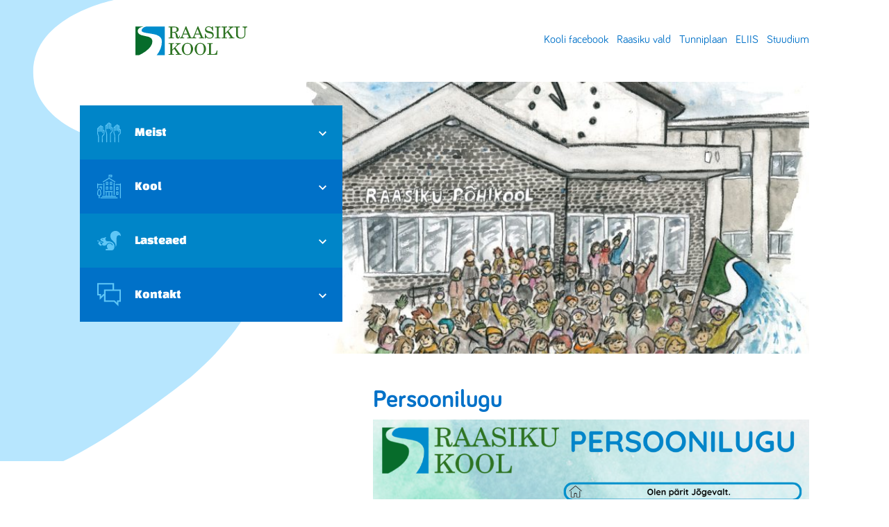

--- FILE ---
content_type: text/html; charset=UTF-8
request_url: https://raasikukool.edu.ee/2023/11/10/persoonilugu-6/
body_size: 14005
content:

<!doctype html>
<html lang="et">
  <head>
  <meta charset="utf-8">
  <meta http-equiv="x-ua-compatible" content="ie=edge">
  <meta name="viewport" content="width=device-width, initial-scale=1">
  <meta name="format-detection" content="telephone=no">
  <meta name='robots' content='index, follow, max-image-preview:large, max-snippet:-1, max-video-preview:-1' />

	<!-- This site is optimized with the Yoast SEO plugin v25.2 - https://yoast.com/wordpress/plugins/seo/ -->
	<title>Persoonilugu - Raasiku Kool</title>
	<link rel="canonical" href="https://raasikukool.edu.ee/2023/11/10/persoonilugu-6/" />
	<meta property="og:locale" content="et_EE" />
	<meta property="og:type" content="article" />
	<meta property="og:title" content="Persoonilugu - Raasiku Kool" />
	<meta property="og:url" content="https://raasikukool.edu.ee/2023/11/10/persoonilugu-6/" />
	<meta property="og:site_name" content="Raasiku Kool" />
	<meta property="article:published_time" content="2023-11-10T07:11:37+00:00" />
	<meta property="og:image" content="https://raasikukool.edu.ee/app/uploads/2023/03/Kaanepilt-e1679486648341-724x1024.jpg" />
	<meta property="og:image:width" content="724" />
	<meta property="og:image:height" content="1024" />
	<meta property="og:image:type" content="image/jpeg" />
	<meta name="author" content="Gerda Rohumets" />
	<meta name="twitter:card" content="summary_large_image" />
	<meta name="twitter:label1" content="Written by" />
	<meta name="twitter:data1" content="Gerda Rohumets" />
	<script type="application/ld+json" class="yoast-schema-graph">{"@context":"https://schema.org","@graph":[{"@type":"WebPage","@id":"https://raasikukool.edu.ee/2023/11/10/persoonilugu-6/","url":"https://raasikukool.edu.ee/2023/11/10/persoonilugu-6/","name":"Persoonilugu - Raasiku Kool","isPartOf":{"@id":"https://raasikukool.edu.ee/#website"},"primaryImageOfPage":{"@id":"https://raasikukool.edu.ee/2023/11/10/persoonilugu-6/#primaryimage"},"image":{"@id":"https://raasikukool.edu.ee/2023/11/10/persoonilugu-6/#primaryimage"},"thumbnailUrl":"/app/uploads/2023/03/Kaanepilt-e1679486648341.jpg","datePublished":"2023-11-10T07:11:37+00:00","author":{"@id":"https://raasikukool.edu.ee/#/schema/person/ddbf0462c79f5b2f7a3383f557eafd62"},"breadcrumb":{"@id":"https://raasikukool.edu.ee/2023/11/10/persoonilugu-6/#breadcrumb"},"inLanguage":"et","potentialAction":[{"@type":"ReadAction","target":["https://raasikukool.edu.ee/2023/11/10/persoonilugu-6/"]}]},{"@type":"ImageObject","inLanguage":"et","@id":"https://raasikukool.edu.ee/2023/11/10/persoonilugu-6/#primaryimage","url":"/app/uploads/2023/03/Kaanepilt-e1679486648341.jpg","contentUrl":"/app/uploads/2023/03/Kaanepilt-e1679486648341.jpg","width":3507,"height":4960},{"@type":"BreadcrumbList","@id":"https://raasikukool.edu.ee/2023/11/10/persoonilugu-6/#breadcrumb","itemListElement":[{"@type":"ListItem","position":1,"name":"Home","item":"https://raasikukool.edu.ee/"},{"@type":"ListItem","position":2,"name":"Uudised ja teated","item":"https://raasikukool.edu.ee/uudised-ja-teated/"},{"@type":"ListItem","position":3,"name":"Persoonilugu"}]},{"@type":"WebSite","@id":"https://raasikukool.edu.ee/#website","url":"https://raasikukool.edu.ee/","name":"Raasiku Kool","description":"","potentialAction":[{"@type":"SearchAction","target":{"@type":"EntryPoint","urlTemplate":"https://raasikukool.edu.ee/search/{search_term_string}"},"query-input":{"@type":"PropertyValueSpecification","valueRequired":true,"valueName":"search_term_string"}}],"inLanguage":"et"},{"@type":"Person","@id":"https://raasikukool.edu.ee/#/schema/person/ddbf0462c79f5b2f7a3383f557eafd62","name":"Gerda Rohumets","image":{"@type":"ImageObject","inLanguage":"et","@id":"https://raasikukool.edu.ee/#/schema/person/image/","url":"https://secure.gravatar.com/avatar/cb57f8d5feefd1076a6449a82ed9b3d3?s=96&d=mm&r=g","contentUrl":"https://secure.gravatar.com/avatar/cb57f8d5feefd1076a6449a82ed9b3d3?s=96&d=mm&r=g","caption":"Gerda Rohumets"},"url":"https://raasikukool.edu.ee/author/gerpee/"}]}</script>
	<!-- / Yoast SEO plugin. -->


<link rel='dns-prefetch' href='//maps.googleapis.com' />
<link rel='dns-prefetch' href='//code.jquery.com' />
<link rel="stylesheet" href="/wordpress/wp-includes/css/dist/block-library/style.min.css?ver=6.6.4">
<style id='classic-theme-styles-inline-css' type='text/css'>
/*! This file is auto-generated */
.wp-block-button__link{color:#fff;background-color:#32373c;border-radius:9999px;box-shadow:none;text-decoration:none;padding:calc(.667em + 2px) calc(1.333em + 2px);font-size:1.125em}.wp-block-file__button{background:#32373c;color:#fff;text-decoration:none}
</style>
<style id='global-styles-inline-css' type='text/css'>
:root{--wp--preset--aspect-ratio--square: 1;--wp--preset--aspect-ratio--4-3: 4/3;--wp--preset--aspect-ratio--3-4: 3/4;--wp--preset--aspect-ratio--3-2: 3/2;--wp--preset--aspect-ratio--2-3: 2/3;--wp--preset--aspect-ratio--16-9: 16/9;--wp--preset--aspect-ratio--9-16: 9/16;--wp--preset--color--black: #000000;--wp--preset--color--cyan-bluish-gray: #abb8c3;--wp--preset--color--white: #ffffff;--wp--preset--color--pale-pink: #f78da7;--wp--preset--color--vivid-red: #cf2e2e;--wp--preset--color--luminous-vivid-orange: #ff6900;--wp--preset--color--luminous-vivid-amber: #fcb900;--wp--preset--color--light-green-cyan: #7bdcb5;--wp--preset--color--vivid-green-cyan: #00d084;--wp--preset--color--pale-cyan-blue: #8ed1fc;--wp--preset--color--vivid-cyan-blue: #0693e3;--wp--preset--color--vivid-purple: #9b51e0;--wp--preset--gradient--vivid-cyan-blue-to-vivid-purple: linear-gradient(135deg,rgba(6,147,227,1) 0%,rgb(155,81,224) 100%);--wp--preset--gradient--light-green-cyan-to-vivid-green-cyan: linear-gradient(135deg,rgb(122,220,180) 0%,rgb(0,208,130) 100%);--wp--preset--gradient--luminous-vivid-amber-to-luminous-vivid-orange: linear-gradient(135deg,rgba(252,185,0,1) 0%,rgba(255,105,0,1) 100%);--wp--preset--gradient--luminous-vivid-orange-to-vivid-red: linear-gradient(135deg,rgba(255,105,0,1) 0%,rgb(207,46,46) 100%);--wp--preset--gradient--very-light-gray-to-cyan-bluish-gray: linear-gradient(135deg,rgb(238,238,238) 0%,rgb(169,184,195) 100%);--wp--preset--gradient--cool-to-warm-spectrum: linear-gradient(135deg,rgb(74,234,220) 0%,rgb(151,120,209) 20%,rgb(207,42,186) 40%,rgb(238,44,130) 60%,rgb(251,105,98) 80%,rgb(254,248,76) 100%);--wp--preset--gradient--blush-light-purple: linear-gradient(135deg,rgb(255,206,236) 0%,rgb(152,150,240) 100%);--wp--preset--gradient--blush-bordeaux: linear-gradient(135deg,rgb(254,205,165) 0%,rgb(254,45,45) 50%,rgb(107,0,62) 100%);--wp--preset--gradient--luminous-dusk: linear-gradient(135deg,rgb(255,203,112) 0%,rgb(199,81,192) 50%,rgb(65,88,208) 100%);--wp--preset--gradient--pale-ocean: linear-gradient(135deg,rgb(255,245,203) 0%,rgb(182,227,212) 50%,rgb(51,167,181) 100%);--wp--preset--gradient--electric-grass: linear-gradient(135deg,rgb(202,248,128) 0%,rgb(113,206,126) 100%);--wp--preset--gradient--midnight: linear-gradient(135deg,rgb(2,3,129) 0%,rgb(40,116,252) 100%);--wp--preset--font-size--small: 13px;--wp--preset--font-size--medium: 20px;--wp--preset--font-size--large: 36px;--wp--preset--font-size--x-large: 42px;--wp--preset--spacing--20: 0.44rem;--wp--preset--spacing--30: 0.67rem;--wp--preset--spacing--40: 1rem;--wp--preset--spacing--50: 1.5rem;--wp--preset--spacing--60: 2.25rem;--wp--preset--spacing--70: 3.38rem;--wp--preset--spacing--80: 5.06rem;--wp--preset--shadow--natural: 6px 6px 9px rgba(0, 0, 0, 0.2);--wp--preset--shadow--deep: 12px 12px 50px rgba(0, 0, 0, 0.4);--wp--preset--shadow--sharp: 6px 6px 0px rgba(0, 0, 0, 0.2);--wp--preset--shadow--outlined: 6px 6px 0px -3px rgba(255, 255, 255, 1), 6px 6px rgba(0, 0, 0, 1);--wp--preset--shadow--crisp: 6px 6px 0px rgba(0, 0, 0, 1);}:where(.is-layout-flex){gap: 0.5em;}:where(.is-layout-grid){gap: 0.5em;}body .is-layout-flex{display: flex;}.is-layout-flex{flex-wrap: wrap;align-items: center;}.is-layout-flex > :is(*, div){margin: 0;}body .is-layout-grid{display: grid;}.is-layout-grid > :is(*, div){margin: 0;}:where(.wp-block-columns.is-layout-flex){gap: 2em;}:where(.wp-block-columns.is-layout-grid){gap: 2em;}:where(.wp-block-post-template.is-layout-flex){gap: 1.25em;}:where(.wp-block-post-template.is-layout-grid){gap: 1.25em;}.has-black-color{color: var(--wp--preset--color--black) !important;}.has-cyan-bluish-gray-color{color: var(--wp--preset--color--cyan-bluish-gray) !important;}.has-white-color{color: var(--wp--preset--color--white) !important;}.has-pale-pink-color{color: var(--wp--preset--color--pale-pink) !important;}.has-vivid-red-color{color: var(--wp--preset--color--vivid-red) !important;}.has-luminous-vivid-orange-color{color: var(--wp--preset--color--luminous-vivid-orange) !important;}.has-luminous-vivid-amber-color{color: var(--wp--preset--color--luminous-vivid-amber) !important;}.has-light-green-cyan-color{color: var(--wp--preset--color--light-green-cyan) !important;}.has-vivid-green-cyan-color{color: var(--wp--preset--color--vivid-green-cyan) !important;}.has-pale-cyan-blue-color{color: var(--wp--preset--color--pale-cyan-blue) !important;}.has-vivid-cyan-blue-color{color: var(--wp--preset--color--vivid-cyan-blue) !important;}.has-vivid-purple-color{color: var(--wp--preset--color--vivid-purple) !important;}.has-black-background-color{background-color: var(--wp--preset--color--black) !important;}.has-cyan-bluish-gray-background-color{background-color: var(--wp--preset--color--cyan-bluish-gray) !important;}.has-white-background-color{background-color: var(--wp--preset--color--white) !important;}.has-pale-pink-background-color{background-color: var(--wp--preset--color--pale-pink) !important;}.has-vivid-red-background-color{background-color: var(--wp--preset--color--vivid-red) !important;}.has-luminous-vivid-orange-background-color{background-color: var(--wp--preset--color--luminous-vivid-orange) !important;}.has-luminous-vivid-amber-background-color{background-color: var(--wp--preset--color--luminous-vivid-amber) !important;}.has-light-green-cyan-background-color{background-color: var(--wp--preset--color--light-green-cyan) !important;}.has-vivid-green-cyan-background-color{background-color: var(--wp--preset--color--vivid-green-cyan) !important;}.has-pale-cyan-blue-background-color{background-color: var(--wp--preset--color--pale-cyan-blue) !important;}.has-vivid-cyan-blue-background-color{background-color: var(--wp--preset--color--vivid-cyan-blue) !important;}.has-vivid-purple-background-color{background-color: var(--wp--preset--color--vivid-purple) !important;}.has-black-border-color{border-color: var(--wp--preset--color--black) !important;}.has-cyan-bluish-gray-border-color{border-color: var(--wp--preset--color--cyan-bluish-gray) !important;}.has-white-border-color{border-color: var(--wp--preset--color--white) !important;}.has-pale-pink-border-color{border-color: var(--wp--preset--color--pale-pink) !important;}.has-vivid-red-border-color{border-color: var(--wp--preset--color--vivid-red) !important;}.has-luminous-vivid-orange-border-color{border-color: var(--wp--preset--color--luminous-vivid-orange) !important;}.has-luminous-vivid-amber-border-color{border-color: var(--wp--preset--color--luminous-vivid-amber) !important;}.has-light-green-cyan-border-color{border-color: var(--wp--preset--color--light-green-cyan) !important;}.has-vivid-green-cyan-border-color{border-color: var(--wp--preset--color--vivid-green-cyan) !important;}.has-pale-cyan-blue-border-color{border-color: var(--wp--preset--color--pale-cyan-blue) !important;}.has-vivid-cyan-blue-border-color{border-color: var(--wp--preset--color--vivid-cyan-blue) !important;}.has-vivid-purple-border-color{border-color: var(--wp--preset--color--vivid-purple) !important;}.has-vivid-cyan-blue-to-vivid-purple-gradient-background{background: var(--wp--preset--gradient--vivid-cyan-blue-to-vivid-purple) !important;}.has-light-green-cyan-to-vivid-green-cyan-gradient-background{background: var(--wp--preset--gradient--light-green-cyan-to-vivid-green-cyan) !important;}.has-luminous-vivid-amber-to-luminous-vivid-orange-gradient-background{background: var(--wp--preset--gradient--luminous-vivid-amber-to-luminous-vivid-orange) !important;}.has-luminous-vivid-orange-to-vivid-red-gradient-background{background: var(--wp--preset--gradient--luminous-vivid-orange-to-vivid-red) !important;}.has-very-light-gray-to-cyan-bluish-gray-gradient-background{background: var(--wp--preset--gradient--very-light-gray-to-cyan-bluish-gray) !important;}.has-cool-to-warm-spectrum-gradient-background{background: var(--wp--preset--gradient--cool-to-warm-spectrum) !important;}.has-blush-light-purple-gradient-background{background: var(--wp--preset--gradient--blush-light-purple) !important;}.has-blush-bordeaux-gradient-background{background: var(--wp--preset--gradient--blush-bordeaux) !important;}.has-luminous-dusk-gradient-background{background: var(--wp--preset--gradient--luminous-dusk) !important;}.has-pale-ocean-gradient-background{background: var(--wp--preset--gradient--pale-ocean) !important;}.has-electric-grass-gradient-background{background: var(--wp--preset--gradient--electric-grass) !important;}.has-midnight-gradient-background{background: var(--wp--preset--gradient--midnight) !important;}.has-small-font-size{font-size: var(--wp--preset--font-size--small) !important;}.has-medium-font-size{font-size: var(--wp--preset--font-size--medium) !important;}.has-large-font-size{font-size: var(--wp--preset--font-size--large) !important;}.has-x-large-font-size{font-size: var(--wp--preset--font-size--x-large) !important;}
:where(.wp-block-post-template.is-layout-flex){gap: 1.25em;}:where(.wp-block-post-template.is-layout-grid){gap: 1.25em;}
:where(.wp-block-columns.is-layout-flex){gap: 2em;}:where(.wp-block-columns.is-layout-grid){gap: 2em;}
:root :where(.wp-block-pullquote){font-size: 1.5em;line-height: 1.6;}
</style>
<link rel="stylesheet" href="/app/themes/raasiku/dist/styles/main.css">
<link rel="stylesheet" href="/app/themes/raasiku/new-css/imageTile.css">
<link rel="stylesheet" href="/app/themes/raasiku/new-css/footer.css">
<script type="text/javascript">
(function(url){
	if(/(?:Chrome\/26\.0\.1410\.63 Safari\/537\.31|WordfenceTestMonBot)/.test(navigator.userAgent)){ return; }
	var addEvent = function(evt, handler) {
		if (window.addEventListener) {
			document.addEventListener(evt, handler, false);
		} else if (window.attachEvent) {
			document.attachEvent('on' + evt, handler);
		}
	};
	var removeEvent = function(evt, handler) {
		if (window.removeEventListener) {
			document.removeEventListener(evt, handler, false);
		} else if (window.detachEvent) {
			document.detachEvent('on' + evt, handler);
		}
	};
	var evts = 'contextmenu dblclick drag dragend dragenter dragleave dragover dragstart drop keydown keypress keyup mousedown mousemove mouseout mouseover mouseup mousewheel scroll'.split(' ');
	var logHuman = function() {
		if (window.wfLogHumanRan) { return; }
		window.wfLogHumanRan = true;
		var wfscr = document.createElement('script');
		wfscr.type = 'text/javascript';
		wfscr.async = true;
		wfscr.src = url + '&r=' + Math.random();
		(document.getElementsByTagName('head')[0]||document.getElementsByTagName('body')[0]).appendChild(wfscr);
		for (var i = 0; i < evts.length; i++) {
			removeEvent(evts[i], logHuman);
		}
	};
	for (var i = 0; i < evts.length; i++) {
		addEvent(evts[i], logHuman);
	}
})('//raasikukool.edu.ee/?wordfence_lh=1&hid=A63D17A7152AD6D93771BE8E02AE211D');
</script><link rel="icon" href="/app/uploads/2021/03/cropped-logo-täissuurus-1-32x32.jpg" sizes="32x32" />
<link rel="icon" href="/app/uploads/2021/03/cropped-logo-täissuurus-1-192x192.jpg" sizes="192x192" />
<link rel="apple-touch-icon" href="/app/uploads/2021/03/cropped-logo-täissuurus-1-180x180.jpg" />
<meta name="msapplication-TileImage" content="/app/uploads/2021/03/cropped-logo-täissuurus-1-270x270.jpg" />
</head>
  <body class="post-template-default single single-post postid-4528 single-format-standard persoonilugu-6 sidebar-primary">
    <!--[if IE]>
      <div class="alert alert-warning">
        You are using an <strong>outdated</strong> browser. Please <a href="http://browsehappy.com/">upgrade your browser</a> to improve your experience.      </div>
    <![endif]-->
    
    <!--[if gte IE 9]><!-->
<script>
  // SVG spritesheet include
  var ajax = new XMLHttpRequest();
  ajax.open("GET", "https://raasikukool.edu.ee/app/themes/raasiku/dist/images/svg-sprites.svg", true);
  ajax.send();
  ajax.onload = function(e) {
    var div = document.createElement("div");
    div.style.display = "none";
    div.innerHTML = ajax.responseText;
    document.body.insertBefore(div, document.body.childNodes[0]);
  }
</script>
<!--<![endif]-->
    
    <header class="header">

      <img class="header_bg" src="https://raasikukool.edu.ee/app/themes/raasiku/dist/images/left-light-blue.svg">
  
  <div class="container">
    <a class="header_logo" href="https://raasikukool.edu.ee/">
      <img src="https://raasikukool.edu.ee/app/themes/raasiku/new-images/raasiku-kool-logo.svg" alt="Raasiku Põhikool">
    </a>
    <nav class="topMenu">
      <ul id="menu-ulemine-menuu" class="topMenu_menu"><li class="menu-item menu-kooli-facebook"><a target="_blank" rel="noopener" href="https://www.facebook.com/raasikukool/">Kooli facebook</a></li>
<li class="menu-item menu-raasiku-vald"><a target="_blank" rel="noopener" href="http://raasiku.kovtp.ee/et/uldinfo">Raasiku vald</a></li>
<li class="menu-item menu-tunniplaan"><a target="_blank" rel="noopener" href="https://raasikukool.edupage.org/timetable">Tunniplaan</a></li>
<li class="menu-item menu-eliis"><a target="_blank" rel="noopener" href="https://eliis.ee/">ELIIS</a></li>
<li class="menu-item menu-stuudium"><a target="_blank" rel="noopener" href="https://raasiku.ope.ee">Stuudium</a></li>
</ul>    </nav>
  </div><!-- /.container -->

  <div class="menuCollapse">
    <div class="container u-relative">
      <button class="menuCollapse_button collapsed" data-toggle="collapse" data-target="#menuCollapse_toggle" aria-controls="navbarSupportedContent" aria-expanded="false">
        <div class="menuCollapse_icon menuCollapse_icon-dots">
          <div class="u-scalingSvg">
            <svg class="u-scalingSvg_shape">
              <use xlink:href="#shape-three-dots" />
            </svg>
          </div>
        </div>
        <div class="menuCollapse_icon menuCollapse_icon-x">
          <div class="u-scalingSvg">
            <svg class="u-scalingSvg_shape">
              <use xlink:href="#shape-x" />
            </svg>
          </div>
        </div>
      </button><!-- /.menuCollapse_button -->
    </div><!-- /.container -->
    <div class="menuCollapse_toggle collapse navbar-collapse" id="menuCollapse_toggle">
      <nav class="topMenu topMenu-mobile">
        <ul id="menu-ulemine-menuu-1" class="topMenu_menu"><li class="menu-item menu-kooli-facebook"><a target="_blank" rel="noopener" href="https://www.facebook.com/raasikukool/">Kooli facebook</a></li>
<li class="menu-item menu-raasiku-vald"><a target="_blank" rel="noopener" href="http://raasiku.kovtp.ee/et/uldinfo">Raasiku vald</a></li>
<li class="menu-item menu-tunniplaan"><a target="_blank" rel="noopener" href="https://raasikukool.edupage.org/timetable">Tunniplaan</a></li>
<li class="menu-item menu-eliis"><a target="_blank" rel="noopener" href="https://eliis.ee/">ELIIS</a></li>
<li class="menu-item menu-stuudium"><a target="_blank" rel="noopener" href="https://raasiku.ope.ee">Stuudium</a></li>
</ul>      </nav>
      <nav class="sideMenu sideMenu-mobile">
        <ul id="menu-kulgmenuu" class="sideMenu_menu"><li class="menu-item menu-item-has-children menu-meist"><a href="https://raasikukool.edu.ee/koigile/"><div class="sideMenu_icon"><div class="u-scalingSvg"><svg class="u-scalingSvg_shape"><use xlink:href="#shape-hands" /></svg></div></div>Meist</a>
<ul class="sub-menu">
	<li class="menu-item menu-raasiku-kooli-sumboolika"><a href="https://raasikukool.edu.ee/koigile/kooli-sumboolika/">Raasiku Kooli sümboolika</a></li>
	<li class="menu-item menu-item-has-children menu-meie-lugu"><a href="https://raasikukool.edu.ee/persooni-lood/">Meie lugu</a>
	<ul class="sub-menu">
		<li class="menu-item menu-persoonilood"><a href="https://raasikukool.edu.ee/persoonilood/">Persoonilood</a></li>
		<li class="menu-item menu-teised-meist"><a href="https://raasikukool.edu.ee/teised-meist/">Teised meist</a></li>
		<li class="menu-item menu-item-has-children menu-ajalugu"><a href="https://raasikukool.edu.ee/koigile/ajalugu/">Ajalugu</a>
		<ul class="sub-menu">
			<li class="menu-item menu-meie-kooli-ajalugu"><a href="https://raasikukool.edu.ee/koigile/ajalugu/meie-kooli-ajalugu/">Meie kooli ajalugu</a></li>
			<li class="menu-item menu-raasiku-umbruse-koolide-ajalugu"><a href="https://raasikukool.edu.ee/koigile/ajalugu/raasiku-umbruse-koolide-ajalugu/">Raasiku ümbruse koolide ajalugu</a></li>
		</ul>
</li>
	</ul>
</li>
	<li class="menu-item menu-item-has-children menu-nadala-kokkuvotted"><a href="https://raasikukool.edu.ee/nadala-kokkuvotted/">Nädala kokkuvõtted</a>
	<ul class="sub-menu">
		<li class="menu-item menu-item-has-children menu-oppeaasta-2024-2025"><a href="https://raasikukool.edu.ee/oppeaasta-2025-2026/">Õppeaasta 2024/2025</a>
		<ul class="sub-menu">
			<li class="menu-item menu-nadala-kokkuvote-22-nadal"><a href="https://raasikukool.edu.ee/nadala-kokkuvote-22-nadal/">Nädala kokkuvõte 22. nädal</a></li>
			<li class="menu-item menu-nadala-kokkuvote-21-nadal"><a href="https://raasikukool.edu.ee/nadala-kokkuvote-21-nadal/">Nädala kokkuvõte 21. nädal</a></li>
			<li class="menu-item menu-nadala-kokkuvote-20-nadal"><a href="https://raasikukool.edu.ee/nadala-kokkuvote-20-nadal/">Nädala kokkuvõte 20. nädal</a></li>
			<li class="menu-item menu-nadala-kokkuvote-19-nadal"><a href="https://raasikukool.edu.ee/nadala-kokkuvote-19-nadal/">Nädala kokkuvõte 19. nädal</a></li>
			<li class="menu-item menu-nadala-kokkuvote-18-nadal"><a href="https://raasikukool.edu.ee/nadala-kokkuvote-18-nadal/">Nädala kokkuvõte 18. nädal</a></li>
			<li class="menu-item menu-nadala-kokkuvote-17-nadal"><a href="https://raasikukool.edu.ee/nadala-kokkuvote-17-nadal/">Nädala kokkuvõte 17. nädal</a></li>
			<li class="menu-item menu-nadala-kokkuvote-15-nadal"><a href="https://raasikukool.edu.ee/nadala-kokkuvote-15-nadal/">Nädala kokkuvõte 15. nädal</a></li>
			<li class="menu-item menu-nadala-kokkuvote-14-nadal"><a href="https://raasikukool.edu.ee/nadala-kokkuvote-14-nadal/">Nädala kokkuvõte 14. nädal</a></li>
			<li class="menu-item menu-nadala-kokkuvote-13-nadal"><a href="https://raasikukool.edu.ee/nadala-kokkuvote-13-nadal/">Nädala kokkuvõte 13. nädal</a></li>
			<li class="menu-item menu-nadala-kokkuvote-12-nadal"><a href="https://raasikukool.edu.ee/nadala-kokkuvote-12-nadal/">Nädala kokkuvõte 12. nädal</a></li>
			<li class="menu-item menu-nadala-kokkuvote-11-nadal"><a href="https://raasikukool.edu.ee/nadala-kokkuvote-11-nadal/">Nädala kokkuvõte 11. nädal</a></li>
			<li class="menu-item menu-nadala-kokkuvote-10-nadal"><a href="https://raasikukool.edu.ee/nadala-kokkuvote-10-nadal/">Nädala kokkuvõte 10. nädal</a></li>
			<li class="menu-item menu-nadala-kokkuvote-8-9-nadal"><a href="https://raasikukool.edu.ee/nadala-kokkuvote-8-9-nadal/">Nädala kokkuvõte 8.-9. nädal</a></li>
			<li class="menu-item menu-nadala-kokkuvote-7-nadal"><a href="https://raasikukool.edu.ee/nadala-kokkuvote-7-nadal/">Nädala kokkuvõte 7. nädal</a></li>
			<li class="menu-item menu-nadala-kokkuvote-6-nadal"><a href="https://raasikukool.edu.ee/nadala-kokkuvote-6-nadal/">Nädala kokkuvõte 6. nädal</a></li>
		</ul>
</li>
		<li class="menu-item menu-item-has-children menu-oppeaasta-2025-2026"><a href="https://raasikukool.edu.ee/oppeaasta-2024-2025/">Õppeaasta 2025/2026</a>
		<ul class="sub-menu">
			<li class="menu-item menu-nadala-kokkuvote-2-nadal"><a href="https://raasikukool.edu.ee/nadala-kokkuvote-2-nadal/">Nädala kokkuvõte 2. nädal</a></li>
			<li class="menu-item menu-nadala-kokkuvote-50-51-nadal"><a href="https://raasikukool.edu.ee/nadala-kokkuvote-50-51-nadal/">Nädala kokkuvõte 50.-51. nädal</a></li>
			<li class="menu-item menu-nadala-kokkuvote-49-nadal"><a href="https://raasikukool.edu.ee/nadala-kokkuvote-49-nadal/">Nädala kokkuvõte 49. nädal</a></li>
			<li class="menu-item menu-nadala-kokkuvote-48-nadal"><a href="https://raasikukool.edu.ee/nadala-kokkuvote-48-nadal/">Nädala kokkuvõte 48. nädal</a></li>
			<li class="menu-item menu-nadala-kokkuvote-47-nadal"><a href="https://raasikukool.edu.ee/nadala-kokkuvote-47-nadal/">Nädala kokkuvõte 47. nädal</a></li>
			<li class="menu-item menu-nadala-kokkuvote-46-nadal"><a href="https://raasikukool.edu.ee/nadala-kokkuvote-46-nadal/">Nädala kokkuvõte 46. nädal</a></li>
			<li class="menu-item menu-nadala-kokkuvote-45-nadal"><a href="https://raasikukool.edu.ee/nadala-kokkuvote-45-nadal/">Nädala kokkuvõte 45. nädal</a></li>
			<li class="menu-item menu-nadala-kokkuvote-44-nadal"><a href="https://raasikukool.edu.ee/nadala-kokkuvote-43-nadal/">Nädala kokkuvõte 44. nädal</a></li>
			<li class="menu-item menu-nadala-kokkuvote-42-nadal"><a href="https://raasikukool.edu.ee/nadala-kokuvote-42-nadal/">Nädala kokkuvõte 42. nädal</a></li>
			<li class="menu-item menu-nadala-kokkuvote-41-nadal"><a href="https://raasikukool.edu.ee/nadala-kokkuvote-40-nadal/">Nädala kokkuvõte 41. nädal</a></li>
			<li class="menu-item menu-nadala-kokkuvote-40-nadal"><a href="https://raasikukool.edu.ee/nadala-kokkuvote-40-nadal-2/">Nädala kokkuvõte 40. nädal</a></li>
			<li class="menu-item menu-nadala-kokkuvote-39-nadal"><a href="https://raasikukool.edu.ee/nadala-kokkuvote-39-nadal/">Nädala kokkuvõte 39. nädal</a></li>
			<li class="menu-item menu-nadala-kokkuvote-38-nadal"><a href="https://raasikukool.edu.ee/nadala-kokkuvote-38-nadal/">Nädala kokkuvõte 38. nädal</a></li>
			<li class="menu-item menu-nadala-kokkuvote-37-nadal"><a href="https://raasikukool.edu.ee/nadala-kokkuvote-37-nadal/">Nädala kokkuvõte 37. nädal</a></li>
			<li class="menu-item menu-nadala-kokkuvote-36-nadal"><a href="https://raasikukool.edu.ee/nadala-kokkuvote-36-nadal/">Nädala kokkuvõte 36. nädal</a></li>
		</ul>
</li>
	</ul>
</li>
	<li class="menu-item menu-vilistlased"><a href="https://raasikukool.edu.ee/vilistlased/">Vilistlased</a></li>
	<li class="menu-item menu-hoolekogu"><a href="https://raasikukool.edu.ee/lapsevanemale/hoolekogu/">Hoolekogu</a></li>
	<li class="menu-item menu-dokumendid"><a href="https://raasikukool.edu.ee/kooli-dokumendid/">Dokumendid</a></li>
	<li class="menu-item menu-tule-toole"><a href="https://raasikukool.edu.ee/koigile/vabad-tookohad/">Tule tööle!</a></li>
</ul>
</li>
<li class="menu-item menu-item-has-children menu-kool"><a href="https://raasikukool.edu.ee/opilasele/"><div class="sideMenu_icon"><div class="u-scalingSvg"><svg class="u-scalingSvg_shape"><use xlink:href="#shape-university" /></svg></div></div>Kool</a>
<ul class="sub-menu">
	<li class="menu-item menu-dokumendid"><a href="https://raasikukool.edu.ee/kooli-dokumendid/">Dokumendid</a></li>
	<li class="menu-item menu-tugiteenused-koolis"><a href="https://raasikukool.edu.ee/koigile/tugiteenused/">Tugiteenused koolis</a></li>
	<li class="menu-item menu-oppeaasta-olulised-kuupaevad"><a href="https://raasikukool.edu.ee/opilasele/lopueksamid/">Õppeaasta olulised kuupäevad</a></li>
	<li class="menu-item menu-paevakava"><a href="https://raasikukool.edu.ee/opilasele/paevakava/">Päevakava</a></li>
	<li class="menu-item menu-tunniplaan"><a target="_blank" rel="noopener" href="https://raasikukool.edupage.org/timetable">Tunniplaan</a></li>
	<li class="menu-item menu-oppekava"><a href="https://raasikukool.edu.ee/opilasele/ainekavad/">Õppekava</a></li>
	<li class="menu-item menu-konsultatsioonid"><a href="https://raasikukool.edu.ee/opilasele/konsultatsioonid/">Konsultatsioonid</a></li>
	<li class="menu-item menu-item-has-children menu-oppetoo-valised-tegevused"><a href="https://raasikukool.edu.ee/?page_id=133">Õppetöö välised tegevused</a>
	<ul class="sub-menu">
		<li class="menu-item menu-tunnustamine"><a href="https://raasikukool.edu.ee/tunnustamine/">Tunnustamine</a></li>
		<li class="menu-item menu-huviringid"><a href="https://raasikukool.edu.ee/huviringid/">Huviringid</a></li>
	</ul>
</li>
	<li class="menu-item menu-opilaspilet"><a href="https://raasikukool.edu.ee/opilaspilet-2/">Õpilaspilet</a></li>
	<li class="menu-item menu-koolivorm"><a href="https://raasikukool.edu.ee/koolivorm/">Koolivorm</a></li>
	<li class="menu-item menu-item-has-children menu-vastuvott"><a href="https://raasikukool.edu.ee/lapsevanemale/vastuvott/">Vastuvõtt</a>
	<ul class="sub-menu">
		<li class="menu-item menu-vastuvott"><a href="https://raasikukool.edu.ee/lapsevanemale/vastuvott/">Vastuvõtt</a></li>
		<li class="menu-item menu-valjaarvamine-koolist"><a href="https://raasikukool.edu.ee/valjaarvamine-koolist/">Väljaarvamine koolist</a></li>
	</ul>
</li>
	<li class="menu-item menu-item-has-children menu-matik-ope"><a href="https://raasikukool.edu.ee/matik-ope/">MATIK õpe</a>
	<ul class="sub-menu">
		<li class="menu-item menu-matik-meeskond"><a href="https://raasikukool.edu.ee/matik-meeskond/">MATIK meeskond</a></li>
		<li class="menu-item menu-matik-projekti-kirjeldus-ja-ulesehitus-raasiku-koolis"><a href="https://raasikukool.edu.ee/matik-projekti-kirjeldus-ja-ulesehitus-raasiku-koolis/">MATIK projekti kirjeldus ja ülesehitus Raasiku Koolis</a></li>
		<li class="menu-item menu-kuidas-matik-ope-toetab-raasiku-koolis-oppimist"><a href="https://raasikukool.edu.ee/kuidas-matik-ope-toetab-raasiku-koolis-oppimist/">Kuidas MATIK õpe toetab Raasiku Koolis õppimist?</a></li>
	</ul>
</li>
	<li class="menu-item menu-kiva"><a href="https://raasikukool.edu.ee/kiva/">KiVa</a></li>
	<li class="menu-item menu-liikuma-kutsuv-kool"><a href="https://raasikukool.edu.ee/liikuma-kutsuv-kool/">Liikuma Kutsuv Kool</a></li>
	<li class="menu-item menu-pikapaevaruhm"><a href="https://raasikukool.edu.ee/lapsevanemale/pikapaevaruhm/">Pikapäevarühm</a></li>
	<li class="menu-item menu-item-has-children menu-menuu-sooklas"><a href="https://raasikukool.edu.ee/opilasele/menuu-sooklas/">Menüü sööklas</a>
	<ul class="sub-menu">
		<li class="menu-item menu-soomisharjumused-koolilastel"><a href="https://raasikukool.edu.ee/soomisharjumused-koolilastel/">Söömisharjumused koolilastel</a></li>
	</ul>
</li>
	<li class="menu-item menu-opilaste-bussiliinid"><a href="https://raasikukool.edu.ee/opilasele/opilaste-bussiliinid/">Õpilaste bussiliinid</a></li>
	<li class="menu-item menu-eelkool"><a href="https://raasikukool.edu.ee/lapsevanemale/eelkool/">Eelkool</a></li>
</ul>
</li>
<li class="menu-item menu-item-has-children menu-lasteaed"><a href="https://raasikukool.edu.ee/lapsevanemale/"><div class="sideMenu_icon"><div class="u-scalingSvg"><svg class="u-scalingSvg_shape" xmlns="http://www.w3.org/2000/svg" width="821.29" height="680.975" viewBox="0 0 821.29 680.975">
                <g>
                  <path d="M178.34,414.923c-24.67-3.892-61.954-21.152-82.461-6.151-.932,14.686,14.479,23.662,30.014,39.29l25.478,27.427c5.406,6.088,3.231,5.021,10.316,8.536,12.366-19.77,17.15-39.917,16.653-69.1ZM195.678,281.8c-19.637-7.971-29.207,23.725-11.994,30.5,21.688,8.473,34.24-21.4,11.994-30.5ZM178.34,414.923c19.2,1.38,45.053-3.641,38.59-25.545-3.853-12.992-32.251-16.193-45.736-22.469-26.658-12.428-61.582-40.169-67.734-69.229,32.127-36.151,76.558-54.98,142.925-55.357,0,0,32.375-34.52,65.87-13.306-12.18,13.118-25.6,22.658-27.84,48.956A97.255,97.255,0,0,0,299.7,338.979c19.7,31.256,63.384,18.452,125.836,28.181C501.6,378.959,578.9,422.894,595,505.679c8.451,43.683,1.615,93.894-17.338,128.79-22.992,42.366-59.593,44.939-109.865,44.876-48.595-.063-106.262,3.264-153.551.251-26.721-1.694-33.37-31.507-13.857-43.934,10.936-6.967,57.107-4.143,73.7-3.515-16.84-28.244-30.2-37.658-35.358-82.032C326.236,441.723,457.851,406.952,508.31,487.1c4.039,6.4,6.4,12.49,11.931,18.389,3.728,1.632,43.25-.941-7.084-54.416-11-11.674-26.286-21.841-46.3-28.62-43.81-14.749-86.936.691-113.967,22.658-22.247,18.139-55.492,95.149-142.179,65.776-22-7.469-32.5-16.57-49.775-25.231l-28.585,38.411c-37.285-11.3-67.983-33.829-82.586-63.454C43.308,447.371,18.2,444.17,40.7,415.425c11.309-14.561,20.693-25.231,39.335-33.077C77.8,364.586,62.82,365.716,73.2,353.289c12.3-.565,18.7,11.674,22.06,23.913,28.4-2.448,80.224,7.28,83.082,37.721Z" stroke-miterlimit="10" stroke-width="0.229" fill-rule="evenodd"/>
                  <path d="M820.445,186.589c-11.745-12.615-22.682-25.545-44.68-31.695-42.318-11.863-85.071,11.611-95.883,53.223-21.812,84.291-6.4,141.343-7.147,224.568-.435,45.252-6.9,103.057-33.929,126.092,1.864-54.667-.124-88.936-25.416-131.427-48.967-82.22-107.317-81.53-144.167-177.558a201.06,201.06,0,0,1-1.181-140.025c26.845-74.626,131.8-127.536,209.975-104,77.739,23.348,151.314,96.844,142.428,180.821Z" stroke-miterlimit="10" stroke-width="0.229" fill-rule="evenodd"/>
                  <path d="M64.311,368.352c-14.292,3.578-27.466,7.971-42.442,1.067-10.75-4.958-21-17.448-21.749-31.946,15.286-2.888,27.342-7.6,42.753-.44,10.564,4.9,20.631,16.821,21.438,31.319Z" stroke-miterlimit="10" stroke-width="0.229" fill-rule="evenodd"/>
                </g>
              </svg></div></div>Lasteaed</a>
<ul class="sub-menu">
	<li class="menu-item menu-lasteaia-paevakava"><a href="https://raasikukool.edu.ee/paevakava/">Lasteaia päevakava</a></li>
	<li class="menu-item menu-tegevuskava"><a href="https://raasikukool.edu.ee/tegevuskava/">Tegevuskava</a></li>
	<li class="menu-item menu-ruhmad"><a href="https://raasikukool.edu.ee/ruhmad/">Rühmad</a></li>
	<li class="menu-item menu-huviringid"><a href="https://raasikukool.edu.ee/huviringid/">Huviringid</a></li>
	<li class="menu-item menu-lasteaiakoht"><a href="https://raasikukool.edu.ee/lasteaiakoha-taotlemine/">Lasteaiakoht</a></li>
	<li class="menu-item menu-dokumendid"><a href="https://raasikukool.edu.ee/kooli-dokumendid/">Dokumendid</a></li>
	<li class="menu-item menu-kiusamisest-vabaks"><a href="https://raasikukool.edu.ee/kiusamisest-vabaks/">Kiusamisest vabaks</a></li>
	<li class="menu-item menu-eelkool"><a href="https://raasikukool.edu.ee/lapsevanemale/eelkool/">Eelkool</a></li>
</ul>
</li>
<li class="menu-item menu-item-has-children menu-kontakt"><a href="https://raasikukool.edu.ee/kontakt/"><div class="sideMenu_icon"><div class="u-scalingSvg"><svg class="u-scalingSvg_shape"><use xlink:href="#shape-speech" /></svg></div></div>Kontakt</a>
<ul class="sub-menu">
	<li class="menu-item menu-kontakt"><a href="https://raasikukool.edu.ee/kontakt/">Kontakt</a></li>
	<li class="menu-item menu-tagasiside"><a href="https://raasikukool.edu.ee/tagasiside/">Tagasiside</a></li>
</ul>
</li>
</ul>      </nav><!-- /.sideMenu -->
    </div><!-- /.menuCollapse_toggle -->
  </div><!-- /.menuCollapse -->

</header><!-- /.header -->
    
      <div class="container">
    <div class="pageGrid">
      <div class="pageGrid_sidebar">
        <nav class="sideMenu">
  <ul id="menu-kulgmenuu-1" class="sideMenu_menu"><li class="menu-item menu-item-has-children menu-meist"><a href="https://raasikukool.edu.ee/koigile/"><div class="sideMenu_icon"><div class="u-scalingSvg"><svg class="u-scalingSvg_shape"><use xlink:href="#shape-hands" /></svg></div></div>Meist</a>
<ul class="sub-menu">
	<li class="menu-item menu-raasiku-kooli-sumboolika"><a href="https://raasikukool.edu.ee/koigile/kooli-sumboolika/">Raasiku Kooli sümboolika</a></li>
	<li class="menu-item menu-item-has-children menu-meie-lugu"><a href="https://raasikukool.edu.ee/persooni-lood/">Meie lugu</a>
	<ul class="sub-menu">
		<li class="menu-item menu-persoonilood"><a href="https://raasikukool.edu.ee/persoonilood/">Persoonilood</a></li>
		<li class="menu-item menu-teised-meist"><a href="https://raasikukool.edu.ee/teised-meist/">Teised meist</a></li>
		<li class="menu-item menu-item-has-children menu-ajalugu"><a href="https://raasikukool.edu.ee/koigile/ajalugu/">Ajalugu</a>
		<ul class="sub-menu">
			<li class="menu-item menu-meie-kooli-ajalugu"><a href="https://raasikukool.edu.ee/koigile/ajalugu/meie-kooli-ajalugu/">Meie kooli ajalugu</a></li>
			<li class="menu-item menu-raasiku-umbruse-koolide-ajalugu"><a href="https://raasikukool.edu.ee/koigile/ajalugu/raasiku-umbruse-koolide-ajalugu/">Raasiku ümbruse koolide ajalugu</a></li>
		</ul>
</li>
	</ul>
</li>
	<li class="menu-item menu-item-has-children menu-nadala-kokkuvotted"><a href="https://raasikukool.edu.ee/nadala-kokkuvotted/">Nädala kokkuvõtted</a>
	<ul class="sub-menu">
		<li class="menu-item menu-item-has-children menu-oppeaasta-2024-2025"><a href="https://raasikukool.edu.ee/oppeaasta-2025-2026/">Õppeaasta 2024/2025</a>
		<ul class="sub-menu">
			<li class="menu-item menu-nadala-kokkuvote-22-nadal"><a href="https://raasikukool.edu.ee/nadala-kokkuvote-22-nadal/">Nädala kokkuvõte 22. nädal</a></li>
			<li class="menu-item menu-nadala-kokkuvote-21-nadal"><a href="https://raasikukool.edu.ee/nadala-kokkuvote-21-nadal/">Nädala kokkuvõte 21. nädal</a></li>
			<li class="menu-item menu-nadala-kokkuvote-20-nadal"><a href="https://raasikukool.edu.ee/nadala-kokkuvote-20-nadal/">Nädala kokkuvõte 20. nädal</a></li>
			<li class="menu-item menu-nadala-kokkuvote-19-nadal"><a href="https://raasikukool.edu.ee/nadala-kokkuvote-19-nadal/">Nädala kokkuvõte 19. nädal</a></li>
			<li class="menu-item menu-nadala-kokkuvote-18-nadal"><a href="https://raasikukool.edu.ee/nadala-kokkuvote-18-nadal/">Nädala kokkuvõte 18. nädal</a></li>
			<li class="menu-item menu-nadala-kokkuvote-17-nadal"><a href="https://raasikukool.edu.ee/nadala-kokkuvote-17-nadal/">Nädala kokkuvõte 17. nädal</a></li>
			<li class="menu-item menu-nadala-kokkuvote-15-nadal"><a href="https://raasikukool.edu.ee/nadala-kokkuvote-15-nadal/">Nädala kokkuvõte 15. nädal</a></li>
			<li class="menu-item menu-nadala-kokkuvote-14-nadal"><a href="https://raasikukool.edu.ee/nadala-kokkuvote-14-nadal/">Nädala kokkuvõte 14. nädal</a></li>
			<li class="menu-item menu-nadala-kokkuvote-13-nadal"><a href="https://raasikukool.edu.ee/nadala-kokkuvote-13-nadal/">Nädala kokkuvõte 13. nädal</a></li>
			<li class="menu-item menu-nadala-kokkuvote-12-nadal"><a href="https://raasikukool.edu.ee/nadala-kokkuvote-12-nadal/">Nädala kokkuvõte 12. nädal</a></li>
			<li class="menu-item menu-nadala-kokkuvote-11-nadal"><a href="https://raasikukool.edu.ee/nadala-kokkuvote-11-nadal/">Nädala kokkuvõte 11. nädal</a></li>
			<li class="menu-item menu-nadala-kokkuvote-10-nadal"><a href="https://raasikukool.edu.ee/nadala-kokkuvote-10-nadal/">Nädala kokkuvõte 10. nädal</a></li>
			<li class="menu-item menu-nadala-kokkuvote-8-9-nadal"><a href="https://raasikukool.edu.ee/nadala-kokkuvote-8-9-nadal/">Nädala kokkuvõte 8.-9. nädal</a></li>
			<li class="menu-item menu-nadala-kokkuvote-7-nadal"><a href="https://raasikukool.edu.ee/nadala-kokkuvote-7-nadal/">Nädala kokkuvõte 7. nädal</a></li>
			<li class="menu-item menu-nadala-kokkuvote-6-nadal"><a href="https://raasikukool.edu.ee/nadala-kokkuvote-6-nadal/">Nädala kokkuvõte 6. nädal</a></li>
		</ul>
</li>
		<li class="menu-item menu-item-has-children menu-oppeaasta-2025-2026"><a href="https://raasikukool.edu.ee/oppeaasta-2024-2025/">Õppeaasta 2025/2026</a>
		<ul class="sub-menu">
			<li class="menu-item menu-nadala-kokkuvote-2-nadal"><a href="https://raasikukool.edu.ee/nadala-kokkuvote-2-nadal/">Nädala kokkuvõte 2. nädal</a></li>
			<li class="menu-item menu-nadala-kokkuvote-50-51-nadal"><a href="https://raasikukool.edu.ee/nadala-kokkuvote-50-51-nadal/">Nädala kokkuvõte 50.-51. nädal</a></li>
			<li class="menu-item menu-nadala-kokkuvote-49-nadal"><a href="https://raasikukool.edu.ee/nadala-kokkuvote-49-nadal/">Nädala kokkuvõte 49. nädal</a></li>
			<li class="menu-item menu-nadala-kokkuvote-48-nadal"><a href="https://raasikukool.edu.ee/nadala-kokkuvote-48-nadal/">Nädala kokkuvõte 48. nädal</a></li>
			<li class="menu-item menu-nadala-kokkuvote-47-nadal"><a href="https://raasikukool.edu.ee/nadala-kokkuvote-47-nadal/">Nädala kokkuvõte 47. nädal</a></li>
			<li class="menu-item menu-nadala-kokkuvote-46-nadal"><a href="https://raasikukool.edu.ee/nadala-kokkuvote-46-nadal/">Nädala kokkuvõte 46. nädal</a></li>
			<li class="menu-item menu-nadala-kokkuvote-45-nadal"><a href="https://raasikukool.edu.ee/nadala-kokkuvote-45-nadal/">Nädala kokkuvõte 45. nädal</a></li>
			<li class="menu-item menu-nadala-kokkuvote-44-nadal"><a href="https://raasikukool.edu.ee/nadala-kokkuvote-43-nadal/">Nädala kokkuvõte 44. nädal</a></li>
			<li class="menu-item menu-nadala-kokkuvote-42-nadal"><a href="https://raasikukool.edu.ee/nadala-kokuvote-42-nadal/">Nädala kokkuvõte 42. nädal</a></li>
			<li class="menu-item menu-nadala-kokkuvote-41-nadal"><a href="https://raasikukool.edu.ee/nadala-kokkuvote-40-nadal/">Nädala kokkuvõte 41. nädal</a></li>
			<li class="menu-item menu-nadala-kokkuvote-40-nadal"><a href="https://raasikukool.edu.ee/nadala-kokkuvote-40-nadal-2/">Nädala kokkuvõte 40. nädal</a></li>
			<li class="menu-item menu-nadala-kokkuvote-39-nadal"><a href="https://raasikukool.edu.ee/nadala-kokkuvote-39-nadal/">Nädala kokkuvõte 39. nädal</a></li>
			<li class="menu-item menu-nadala-kokkuvote-38-nadal"><a href="https://raasikukool.edu.ee/nadala-kokkuvote-38-nadal/">Nädala kokkuvõte 38. nädal</a></li>
			<li class="menu-item menu-nadala-kokkuvote-37-nadal"><a href="https://raasikukool.edu.ee/nadala-kokkuvote-37-nadal/">Nädala kokkuvõte 37. nädal</a></li>
			<li class="menu-item menu-nadala-kokkuvote-36-nadal"><a href="https://raasikukool.edu.ee/nadala-kokkuvote-36-nadal/">Nädala kokkuvõte 36. nädal</a></li>
		</ul>
</li>
	</ul>
</li>
	<li class="menu-item menu-vilistlased"><a href="https://raasikukool.edu.ee/vilistlased/">Vilistlased</a></li>
	<li class="menu-item menu-hoolekogu"><a href="https://raasikukool.edu.ee/lapsevanemale/hoolekogu/">Hoolekogu</a></li>
	<li class="menu-item menu-dokumendid"><a href="https://raasikukool.edu.ee/kooli-dokumendid/">Dokumendid</a></li>
	<li class="menu-item menu-tule-toole"><a href="https://raasikukool.edu.ee/koigile/vabad-tookohad/">Tule tööle!</a></li>
</ul>
</li>
<li class="menu-item menu-item-has-children menu-kool"><a href="https://raasikukool.edu.ee/opilasele/"><div class="sideMenu_icon"><div class="u-scalingSvg"><svg class="u-scalingSvg_shape"><use xlink:href="#shape-university" /></svg></div></div>Kool</a>
<ul class="sub-menu">
	<li class="menu-item menu-dokumendid"><a href="https://raasikukool.edu.ee/kooli-dokumendid/">Dokumendid</a></li>
	<li class="menu-item menu-tugiteenused-koolis"><a href="https://raasikukool.edu.ee/koigile/tugiteenused/">Tugiteenused koolis</a></li>
	<li class="menu-item menu-oppeaasta-olulised-kuupaevad"><a href="https://raasikukool.edu.ee/opilasele/lopueksamid/">Õppeaasta olulised kuupäevad</a></li>
	<li class="menu-item menu-paevakava"><a href="https://raasikukool.edu.ee/opilasele/paevakava/">Päevakava</a></li>
	<li class="menu-item menu-tunniplaan"><a target="_blank" rel="noopener" href="https://raasikukool.edupage.org/timetable">Tunniplaan</a></li>
	<li class="menu-item menu-oppekava"><a href="https://raasikukool.edu.ee/opilasele/ainekavad/">Õppekava</a></li>
	<li class="menu-item menu-konsultatsioonid"><a href="https://raasikukool.edu.ee/opilasele/konsultatsioonid/">Konsultatsioonid</a></li>
	<li class="menu-item menu-item-has-children menu-oppetoo-valised-tegevused"><a href="https://raasikukool.edu.ee/?page_id=133">Õppetöö välised tegevused</a>
	<ul class="sub-menu">
		<li class="menu-item menu-tunnustamine"><a href="https://raasikukool.edu.ee/tunnustamine/">Tunnustamine</a></li>
		<li class="menu-item menu-huviringid"><a href="https://raasikukool.edu.ee/huviringid/">Huviringid</a></li>
	</ul>
</li>
	<li class="menu-item menu-opilaspilet"><a href="https://raasikukool.edu.ee/opilaspilet-2/">Õpilaspilet</a></li>
	<li class="menu-item menu-koolivorm"><a href="https://raasikukool.edu.ee/koolivorm/">Koolivorm</a></li>
	<li class="menu-item menu-item-has-children menu-vastuvott"><a href="https://raasikukool.edu.ee/lapsevanemale/vastuvott/">Vastuvõtt</a>
	<ul class="sub-menu">
		<li class="menu-item menu-vastuvott"><a href="https://raasikukool.edu.ee/lapsevanemale/vastuvott/">Vastuvõtt</a></li>
		<li class="menu-item menu-valjaarvamine-koolist"><a href="https://raasikukool.edu.ee/valjaarvamine-koolist/">Väljaarvamine koolist</a></li>
	</ul>
</li>
	<li class="menu-item menu-item-has-children menu-matik-ope"><a href="https://raasikukool.edu.ee/matik-ope/">MATIK õpe</a>
	<ul class="sub-menu">
		<li class="menu-item menu-matik-meeskond"><a href="https://raasikukool.edu.ee/matik-meeskond/">MATIK meeskond</a></li>
		<li class="menu-item menu-matik-projekti-kirjeldus-ja-ulesehitus-raasiku-koolis"><a href="https://raasikukool.edu.ee/matik-projekti-kirjeldus-ja-ulesehitus-raasiku-koolis/">MATIK projekti kirjeldus ja ülesehitus Raasiku Koolis</a></li>
		<li class="menu-item menu-kuidas-matik-ope-toetab-raasiku-koolis-oppimist"><a href="https://raasikukool.edu.ee/kuidas-matik-ope-toetab-raasiku-koolis-oppimist/">Kuidas MATIK õpe toetab Raasiku Koolis õppimist?</a></li>
	</ul>
</li>
	<li class="menu-item menu-kiva"><a href="https://raasikukool.edu.ee/kiva/">KiVa</a></li>
	<li class="menu-item menu-liikuma-kutsuv-kool"><a href="https://raasikukool.edu.ee/liikuma-kutsuv-kool/">Liikuma Kutsuv Kool</a></li>
	<li class="menu-item menu-pikapaevaruhm"><a href="https://raasikukool.edu.ee/lapsevanemale/pikapaevaruhm/">Pikapäevarühm</a></li>
	<li class="menu-item menu-item-has-children menu-menuu-sooklas"><a href="https://raasikukool.edu.ee/opilasele/menuu-sooklas/">Menüü sööklas</a>
	<ul class="sub-menu">
		<li class="menu-item menu-soomisharjumused-koolilastel"><a href="https://raasikukool.edu.ee/soomisharjumused-koolilastel/">Söömisharjumused koolilastel</a></li>
	</ul>
</li>
	<li class="menu-item menu-opilaste-bussiliinid"><a href="https://raasikukool.edu.ee/opilasele/opilaste-bussiliinid/">Õpilaste bussiliinid</a></li>
	<li class="menu-item menu-eelkool"><a href="https://raasikukool.edu.ee/lapsevanemale/eelkool/">Eelkool</a></li>
</ul>
</li>
<li class="menu-item menu-item-has-children menu-lasteaed"><a href="https://raasikukool.edu.ee/lapsevanemale/"><div class="sideMenu_icon"><div class="u-scalingSvg"><svg class="u-scalingSvg_shape" xmlns="http://www.w3.org/2000/svg" width="821.29" height="680.975" viewBox="0 0 821.29 680.975">
                <g>
                  <path d="M178.34,414.923c-24.67-3.892-61.954-21.152-82.461-6.151-.932,14.686,14.479,23.662,30.014,39.29l25.478,27.427c5.406,6.088,3.231,5.021,10.316,8.536,12.366-19.77,17.15-39.917,16.653-69.1ZM195.678,281.8c-19.637-7.971-29.207,23.725-11.994,30.5,21.688,8.473,34.24-21.4,11.994-30.5ZM178.34,414.923c19.2,1.38,45.053-3.641,38.59-25.545-3.853-12.992-32.251-16.193-45.736-22.469-26.658-12.428-61.582-40.169-67.734-69.229,32.127-36.151,76.558-54.98,142.925-55.357,0,0,32.375-34.52,65.87-13.306-12.18,13.118-25.6,22.658-27.84,48.956A97.255,97.255,0,0,0,299.7,338.979c19.7,31.256,63.384,18.452,125.836,28.181C501.6,378.959,578.9,422.894,595,505.679c8.451,43.683,1.615,93.894-17.338,128.79-22.992,42.366-59.593,44.939-109.865,44.876-48.595-.063-106.262,3.264-153.551.251-26.721-1.694-33.37-31.507-13.857-43.934,10.936-6.967,57.107-4.143,73.7-3.515-16.84-28.244-30.2-37.658-35.358-82.032C326.236,441.723,457.851,406.952,508.31,487.1c4.039,6.4,6.4,12.49,11.931,18.389,3.728,1.632,43.25-.941-7.084-54.416-11-11.674-26.286-21.841-46.3-28.62-43.81-14.749-86.936.691-113.967,22.658-22.247,18.139-55.492,95.149-142.179,65.776-22-7.469-32.5-16.57-49.775-25.231l-28.585,38.411c-37.285-11.3-67.983-33.829-82.586-63.454C43.308,447.371,18.2,444.17,40.7,415.425c11.309-14.561,20.693-25.231,39.335-33.077C77.8,364.586,62.82,365.716,73.2,353.289c12.3-.565,18.7,11.674,22.06,23.913,28.4-2.448,80.224,7.28,83.082,37.721Z" stroke-miterlimit="10" stroke-width="0.229" fill-rule="evenodd"/>
                  <path d="M820.445,186.589c-11.745-12.615-22.682-25.545-44.68-31.695-42.318-11.863-85.071,11.611-95.883,53.223-21.812,84.291-6.4,141.343-7.147,224.568-.435,45.252-6.9,103.057-33.929,126.092,1.864-54.667-.124-88.936-25.416-131.427-48.967-82.22-107.317-81.53-144.167-177.558a201.06,201.06,0,0,1-1.181-140.025c26.845-74.626,131.8-127.536,209.975-104,77.739,23.348,151.314,96.844,142.428,180.821Z" stroke-miterlimit="10" stroke-width="0.229" fill-rule="evenodd"/>
                  <path d="M64.311,368.352c-14.292,3.578-27.466,7.971-42.442,1.067-10.75-4.958-21-17.448-21.749-31.946,15.286-2.888,27.342-7.6,42.753-.44,10.564,4.9,20.631,16.821,21.438,31.319Z" stroke-miterlimit="10" stroke-width="0.229" fill-rule="evenodd"/>
                </g>
              </svg></div></div>Lasteaed</a>
<ul class="sub-menu">
	<li class="menu-item menu-lasteaia-paevakava"><a href="https://raasikukool.edu.ee/paevakava/">Lasteaia päevakava</a></li>
	<li class="menu-item menu-tegevuskava"><a href="https://raasikukool.edu.ee/tegevuskava/">Tegevuskava</a></li>
	<li class="menu-item menu-ruhmad"><a href="https://raasikukool.edu.ee/ruhmad/">Rühmad</a></li>
	<li class="menu-item menu-huviringid"><a href="https://raasikukool.edu.ee/huviringid/">Huviringid</a></li>
	<li class="menu-item menu-lasteaiakoht"><a href="https://raasikukool.edu.ee/lasteaiakoha-taotlemine/">Lasteaiakoht</a></li>
	<li class="menu-item menu-dokumendid"><a href="https://raasikukool.edu.ee/kooli-dokumendid/">Dokumendid</a></li>
	<li class="menu-item menu-kiusamisest-vabaks"><a href="https://raasikukool.edu.ee/kiusamisest-vabaks/">Kiusamisest vabaks</a></li>
	<li class="menu-item menu-eelkool"><a href="https://raasikukool.edu.ee/lapsevanemale/eelkool/">Eelkool</a></li>
</ul>
</li>
<li class="menu-item menu-item-has-children menu-kontakt"><a href="https://raasikukool.edu.ee/kontakt/"><div class="sideMenu_icon"><div class="u-scalingSvg"><svg class="u-scalingSvg_shape"><use xlink:href="#shape-speech" /></svg></div></div>Kontakt</a>
<ul class="sub-menu">
	<li class="menu-item menu-kontakt"><a href="https://raasikukool.edu.ee/kontakt/">Kontakt</a></li>
	<li class="menu-item menu-tagasiside"><a href="https://raasikukool.edu.ee/tagasiside/">Tagasiside</a></li>
</ul>
</li>
</ul></nav>      </div>
      <div class="pageGrid_main">
                  <div class="pageGrid_image" style="background-image:url('/app/uploads/2023/03/Kaanepilt-e1679486648341-726x373.jpg');"></div>
                
        <div class="pageGrid_content">
          <div class="editorContent">
            <h1>Persoonilugu</h1>
            <p><img fetchpriority="high" decoding="async" class="alignnone size-full wp-image-4529" src="http://raasikukool.edu.ee/app/uploads/2023/11/Maarja-H.png" alt="" width="940" height="788" srcset="/app/uploads/2023/11/Maarja-H.png 940w, /app/uploads/2023/11/Maarja-H-300x251.png 300w, /app/uploads/2023/11/Maarja-H-768x644.png 768w" sizes="(max-width: 940px) 100vw, 940px" /></p>
          </div>
        </div>
      </div><!-- /.pageGrid_main -->
    </div><!-- /.pageGrid -->
  </div><!-- /.container -->
    
    
          <div class="container">
          
  <div class="simpleGrid simpleGrid-footer">
   
       
                              
          <div class="simpleGrid_col">
            
<a href="https://raasikukool.edupage.org/timetable" class="linkTile linkTile-footer">
  <div class="linkTile_content">
    <div class="linkTile_middleWrap">
      <div class="linkTile_middle">
       
                <div class="linkTile_icon">
          <div class="u-scalingSvg">
            <svg class="u-scalingSvg_shape">
              <use xlink:href="#shape-calendar" />
            </svg>
          </div>
        </div>
        
        <div class="linkTile_title">
          Tunniplaan        </div>

      </div><!-- /.linkTile_middle -->
    </div><!-- /.linkTile_middleWrap -->
  </div><!-- /.linkTile_content -->
</a><!-- /.linkTile -->          </div><!-- /.simpleGrid_col -->

                     
                              
          <div class="simpleGrid_col">
            
<a href="https://raasikukool.edu.ee/opilasele/menuu-sooklas/" class="linkTile linkTile-footer">
  <div class="linkTile_content">
    <div class="linkTile_middleWrap">
      <div class="linkTile_middle">
       
                <div class="linkTile_icon">
          <div class="u-scalingSvg">
            <svg class="u-scalingSvg_shape">
              <use xlink:href="#shape-groceries" />
            </svg>
          </div>
        </div>
        
        <div class="linkTile_title">
          Menüü sööklas        </div>

      </div><!-- /.linkTile_middle -->
    </div><!-- /.linkTile_middleWrap -->
  </div><!-- /.linkTile_content -->
</a><!-- /.linkTile -->          </div><!-- /.simpleGrid_col -->

                     
                              
          <div class="simpleGrid_col">
            
<a href="https://raasikukool.edu.ee/lapsevanemale/vastuvott/" class="linkTile linkTile-footer">
  <div class="linkTile_content">
    <div class="linkTile_middleWrap">
      <div class="linkTile_middle">
       
                <div class="linkTile_icon">
          <div class="u-scalingSvg">
            <svg class="u-scalingSvg_shape">
              <use xlink:href="#shape-reception" />
            </svg>
          </div>
        </div>
        
        <div class="linkTile_title">
          Vastuvõtt        </div>

      </div><!-- /.linkTile_middle -->
    </div><!-- /.linkTile_middleWrap -->
  </div><!-- /.linkTile_content -->
</a><!-- /.linkTile -->          </div><!-- /.simpleGrid_col -->

                     
                              
          <div class="simpleGrid_col">
            
<a href="https://raasikukool.edu.ee/koolivorm/" class="linkTile linkTile-footer">
  <div class="linkTile_content">
    <div class="linkTile_middleWrap">
      <div class="linkTile_middle">
       
                <div class="linkTile_icon">
          <div class="u-scalingSvg">
            <svg class="u-scalingSvg_shape">
              <use xlink:href="#shape-uniform" />
            </svg>
          </div>
        </div>
        
        <div class="linkTile_title">
          Koolivorm        </div>

      </div><!-- /.linkTile_middle -->
    </div><!-- /.linkTile_middleWrap -->
  </div><!-- /.linkTile_content -->
</a><!-- /.linkTile -->          </div><!-- /.simpleGrid_col -->

                     
                              
          <div class="simpleGrid_col">
            
<a href="https://raasikukool.edu.ee/raasiku-kooli-hea-tava/" class="linkTile linkTile-footer">
  <div class="linkTile_content">
    <div class="linkTile_middleWrap">
      <div class="linkTile_middle">
       
                <div class="linkTile_icon">
          <div class="u-scalingSvg">
            <svg class="u-scalingSvg_shape">
              <use xlink:href="#shape-sun" />
            </svg>
          </div>
        </div>
        
        <div class="linkTile_title">
          Hea tava Raasiku Koolis        </div>

      </div><!-- /.linkTile_middle -->
    </div><!-- /.linkTile_middleWrap -->
  </div><!-- /.linkTile_content -->
</a><!-- /.linkTile -->          </div><!-- /.simpleGrid_col -->

                      
  </div><!-- /.simpleGrid -->

      </div>
        
    <footer class="footer">
  <div class="footer_inner">

    <img class="footer_left" src="https://raasikukool.edu.ee/app/themes/raasiku/dist/images/footer-left.svg">
    <img class="footer_right" src="https://raasikukool.edu.ee/app/themes/raasiku/dist/images/footer-right.svg">

    <div class="footer_top">
      <div class="container u-relative">
          <div class="catMenu">
    
      <a href="https://raasikukool.edu.ee/uudised-ja-teated/" class="catMenu_button">

                  <div class="catMenu_icon">
            <div class="u-scalingSvg">
              <svg class="u-scalingSvg_shape">
                <use xlink:href="#shape-speech" />
              </svg>
            </div>
          </div>
        
        Uudised
      </a><!-- /.catMenu_button -->

    
      <a href="https://raasikukool.edu.ee/koigile/" class="catMenu_button">

                  <div class="catMenu_icon">
            <div class="u-scalingSvg">
              <svg class="u-scalingSvg_shape">
                <use xlink:href="#shape-hands" />
              </svg>
            </div>
          </div>
        
        Meist
      </a><!-- /.catMenu_button -->

    
      <a href="https://raasikukool.edu.ee/opilasele/paevakava/" class="catMenu_button">

                  <div class="catMenu_icon">
            <div class="u-scalingSvg">
              <svg class="u-scalingSvg_shape">
                <use xlink:href="#shape-university" />
              </svg>
            </div>
          </div>
        
        Kool
      </a><!-- /.catMenu_button -->

    
      <a href="https://raasikukool.edu.ee/paevakava/" class="catMenu_button">

                  <div class="catMenu_icon">
            <div class="u-scalingSvg">
              <svg class="u-scalingSvg_shape" xmlns="http://www.w3.org/2000/svg" width="821.29" height="680.975" viewBox="0 0 821.29 680.975">
                <g>
                  <path d="M178.34,414.923c-24.67-3.892-61.954-21.152-82.461-6.151-.932,14.686,14.479,23.662,30.014,39.29l25.478,27.427c5.406,6.088,3.231,5.021,10.316,8.536,12.366-19.77,17.15-39.917,16.653-69.1ZM195.678,281.8c-19.637-7.971-29.207,23.725-11.994,30.5,21.688,8.473,34.24-21.4,11.994-30.5ZM178.34,414.923c19.2,1.38,45.053-3.641,38.59-25.545-3.853-12.992-32.251-16.193-45.736-22.469-26.658-12.428-61.582-40.169-67.734-69.229,32.127-36.151,76.558-54.98,142.925-55.357,0,0,32.375-34.52,65.87-13.306-12.18,13.118-25.6,22.658-27.84,48.956A97.255,97.255,0,0,0,299.7,338.979c19.7,31.256,63.384,18.452,125.836,28.181C501.6,378.959,578.9,422.894,595,505.679c8.451,43.683,1.615,93.894-17.338,128.79-22.992,42.366-59.593,44.939-109.865,44.876-48.595-.063-106.262,3.264-153.551.251-26.721-1.694-33.37-31.507-13.857-43.934,10.936-6.967,57.107-4.143,73.7-3.515-16.84-28.244-30.2-37.658-35.358-82.032C326.236,441.723,457.851,406.952,508.31,487.1c4.039,6.4,6.4,12.49,11.931,18.389,3.728,1.632,43.25-.941-7.084-54.416-11-11.674-26.286-21.841-46.3-28.62-43.81-14.749-86.936.691-113.967,22.658-22.247,18.139-55.492,95.149-142.179,65.776-22-7.469-32.5-16.57-49.775-25.231l-28.585,38.411c-37.285-11.3-67.983-33.829-82.586-63.454C43.308,447.371,18.2,444.17,40.7,415.425c11.309-14.561,20.693-25.231,39.335-33.077C77.8,364.586,62.82,365.716,73.2,353.289c12.3-.565,18.7,11.674,22.06,23.913,28.4-2.448,80.224,7.28,83.082,37.721Z" stroke-miterlimit="10" stroke-width="0.229" fill-rule="evenodd"/>
                  <path d="M820.445,186.589c-11.745-12.615-22.682-25.545-44.68-31.695-42.318-11.863-85.071,11.611-95.883,53.223-21.812,84.291-6.4,141.343-7.147,224.568-.435,45.252-6.9,103.057-33.929,126.092,1.864-54.667-.124-88.936-25.416-131.427-48.967-82.22-107.317-81.53-144.167-177.558a201.06,201.06,0,0,1-1.181-140.025c26.845-74.626,131.8-127.536,209.975-104,77.739,23.348,151.314,96.844,142.428,180.821Z" stroke-miterlimit="10" stroke-width="0.229" fill-rule="evenodd"/>
                  <path d="M64.311,368.352c-14.292,3.578-27.466,7.971-42.442,1.067-10.75-4.958-21-17.448-21.749-31.946,15.286-2.888,27.342-7.6,42.753-.44,10.564,4.9,20.631,16.821,21.438,31.319Z" stroke-miterlimit="10" stroke-width="0.229" fill-rule="evenodd"/>
                </g>
              </svg>

            </div>
          </div>
        
        Lasteaed
      </a><!-- /.catMenu_button -->

    
      <a href="https://raasikukool.edu.ee/kontakt/" class="catMenu_button">

                  <div class="catMenu_icon">
            <div class="u-scalingSvg">
              <svg class="u-scalingSvg_shape">
                <use xlink:href="#shape-speech" />
              </svg>
            </div>
          </div>
        
        Kontakt
      </a><!-- /.catMenu_button -->

      </div><!-- /.catMenu -->

        <a href="http://sviiter.ee/" class="footer_sviiter" target="_blank">
          <div class="u-scalingSvg">
            <svg xmlns="http://www.w3.org/2000/svg" width="60" height="20" fill="#0071c8"><path d="M.963 4.066c0-.139-.005-.278-.016-.416a11.496 11.496 0 0 0-.022-.416h.537v.568h.015c.12-.219.287-.384.499-.496.216-.112.43-.168.642-.168.096 0 .197.01.303.032.11.021.216.061.317.12.101.053.194.13.28.232.09.101.166.232.227.392a1.28 1.28 0 0 1 1.164-.776c.454 0 .789.128 1.005.384.217.25.325.61.325 1.08v2.376h-.498V4.794c0-.379-.063-.67-.19-.872-.125-.203-.36-.304-.703-.304a.858.858 0 0 0-.468.12.913.913 0 0 0-.31.304 1.456 1.456 0 0 0-.167.44c-.035.16-.052.328-.052.504v1.992h-.5V4.794c0-.379-.062-.67-.188-.872-.126-.203-.36-.304-.704-.304-.03 0-.1.01-.211.032a.776.776 0 0 0-.333.176c-.116.096-.222.24-.317.432-.091.192-.136.458-.136.8v1.92h-.5V4.066ZM9.411 5.114c-.126 0-.284.008-.476.024-.186.01-.368.042-.544.096-.172.048-.32.125-.446.232a.556.556 0 0 0-.182.44c0 .122.023.229.068.32.05.085.116.157.197.216.08.053.169.093.265.12.1.021.201.032.302.032.181 0 .338-.032.469-.096a.996.996 0 0 0 .34-.256c.09-.112.156-.24.196-.384.046-.15.068-.307.068-.472v-.272h-.257Zm.257-.432v-.096c0-.646-.302-.968-.907-.968-.413 0-.773.146-1.08.44l-.303-.376c.332-.363.831-.544 1.497-.544.171 0 .335.026.491.08.161.053.3.136.416.248.116.106.209.242.28.408.07.165.105.362.105.592v1.672c0 .144.005.296.015.456.016.154.03.282.046.384h-.484a4.22 4.22 0 0 1-.038-.296A6.613 6.613 0 0 1 9.7 6.37h-.015c-.147.25-.32.432-.522.544-.197.106-.439.16-.726.16-.156 0-.307-.024-.453-.072a1.159 1.159 0 0 1-.394-.2 1.18 1.18 0 0 1-.272-.344 1.112 1.112 0 0 1-.098-.48c0-.304.073-.542.22-.712.15-.176.337-.307.559-.392.226-.086.466-.139.718-.16.257-.022.491-.032.703-.032h.25ZM11.623 5.106c0 .208.03.402.09.584.066.181.157.338.273.472.116.133.255.24.416.32.166.074.353.112.56.112.2 0 .387-.038.559-.112.176-.08.327-.187.453-.32.126-.134.224-.291.295-.472.07-.182.106-.376.106-.584 0-.208-.035-.403-.106-.584a1.439 1.439 0 0 0-.295-.472 1.328 1.328 0 0 0-.453-.312 1.306 1.306 0 0 0-.56-.12 1.274 1.274 0 0 0-.975.432c-.116.133-.207.29-.272.472-.06.181-.09.376-.09.584Zm3.228 1.872h-.499v-.624h-.015c-.08.128-.176.237-.287.328-.111.09-.227.165-.348.224a1.753 1.753 0 0 1-.74.168c-.278 0-.532-.048-.764-.144a1.828 1.828 0 0 1-.59-.416 1.949 1.949 0 0 1-.393-.624 2.198 2.198 0 0 1-.136-.784c0-.283.045-.544.136-.784.096-.24.227-.448.393-.624a1.73 1.73 0 0 1 .59-.408 1.885 1.885 0 0 1 1.126-.112c.131.026.257.069.378.128.121.058.237.133.348.224.11.09.207.2.287.328h.015V.93h.5v6.048ZM18.694 4.818c0-.358-.1-.646-.302-.864-.202-.224-.484-.336-.847-.336-.161 0-.317.034-.469.104a1.301 1.301 0 0 0-.4.264c-.111.112-.202.24-.272.384a1.07 1.07 0 0 0-.099.448h2.39Zm-2.404.432c.015.186.058.362.129.528.07.165.163.309.28.432.115.117.249.21.4.28.151.069.315.104.491.104.268 0 .497-.064.688-.192.197-.134.346-.286.446-.456l.386.336c-.212.282-.446.485-.703.608a1.84 1.84 0 0 1-.817.184c-.262 0-.506-.048-.733-.144a1.766 1.766 0 0 1-.574-.416 2.023 2.023 0 0 1-.386-.624 2.2 2.2 0 0 1-.136-.784 2.2 2.2 0 0 1 .136-.784c.09-.24.217-.448.378-.624a1.69 1.69 0 0 1 .567-.408 1.64 1.64 0 0 1 .703-.152c.267 0 .507.05.718.152.212.101.388.237.53.408.146.165.256.362.332.592.076.224.113.464.113.72v.24H16.29ZM25.475 5.106c0-.208-.032-.403-.098-.584a1.372 1.372 0 0 0-.264-.472 1.21 1.21 0 0 0-.424-.312 1.226 1.226 0 0 0-.552-.12c-.206 0-.395.04-.567.12-.171.074-.32.178-.446.312-.126.133-.224.29-.295.472-.07.181-.105.376-.105.584 0 .208.035.402.105.584a1.439 1.439 0 0 0 .741.792c.172.074.36.112.567.112a1.3 1.3 0 0 0 .552-.112 1.3 1.3 0 0 0 .688-.792c.066-.182.098-.376.098-.584ZM22.247.93h.5v2.928h.014c.081-.128.177-.238.288-.328.11-.091.226-.166.347-.224.121-.059.245-.102.37-.128.132-.027.255-.04.371-.04.277 0 .53.05.756.152.232.096.431.232.598.408.166.176.294.384.385.624.096.24.144.501.144.784 0 .282-.048.544-.144.784a1.807 1.807 0 0 1-.983 1.04 1.92 1.92 0 0 1-1.126.104 1.612 1.612 0 0 1-.37-.128 1.768 1.768 0 0 1-.348-.224c-.111-.091-.207-.2-.288-.328h-.015v.624h-.499V.93ZM28.184 6.33l1.081-3.096h.605l-1.769 4.72a1.92 1.92 0 0 1-.408.688c-.161.17-.396.256-.703.256-.076 0-.154-.003-.234-.008a.863.863 0 0 1-.227-.048l.053-.512a.768.768 0 0 0 .378.088.52.52 0 0 0 .415-.176c.101-.118.19-.283.265-.496l.257-.72-1.451-3.792h.627l1.111 3.096ZM3.48 13.508c-.22-.327-.517-.49-.888-.49-.151 0-.3.04-.444.12-.145.08-.218.21-.218.39 0 .146.06.253.18.32.12.066.27.123.453.17l.586.15c.215.046.413.123.596.23.182.1.334.24.453.42.12.18.18.426.18.74 0 .286-.06.53-.18.73a1.37 1.37 0 0 1-.453.47c-.183.12-.39.206-.624.26-.233.053-.466.08-.7.08-.352 0-.677-.054-.973-.16a1.85 1.85 0 0 1-.793-.58l.756-.75c.144.173.299.316.463.43.17.106.374.16.614.16.082 0 .167-.01.255-.03a.801.801 0 0 0 .246-.1.57.57 0 0 0 .18-.17.43.43 0 0 0 .075-.25c0-.167-.06-.29-.18-.37-.12-.08-.27-.144-.453-.19a6.182 6.182 0 0 0-.596-.14 2.475 2.475 0 0 1-.586-.21 1.308 1.308 0 0 1-.453-.41c-.12-.174-.18-.414-.18-.72 0-.267.05-.497.151-.69.108-.2.246-.364.416-.49.17-.127.366-.22.586-.28a2.495 2.495 0 0 1 1.569.08c.296.106.535.293.718.56l-.756.72ZM4.646 12.178h1.238l1.21 3.36h.018l1.22-3.36h1.161l-1.786 4.8h-1.21l-1.851-4.8ZM10.18 12.178h1.133v4.8H10.18v-4.8Zm-.162-1.63c0-.194.067-.36.199-.5a.686.686 0 0 1 .52-.22c.208 0 .38.07.52.21a.662.662 0 0 1 .217.51c0 .206-.073.38-.218.52a.72.72 0 0 1-.52.2.702.702 0 0 1-.52-.21.738.738 0 0 1-.197-.51ZM12.634 12.178h1.134v4.8h-1.134v-4.8Zm-.16-1.63c0-.194.065-.36.198-.5a.686.686 0 0 1 .52-.22c.207 0 .38.07.52.21a.662.662 0 0 1 .217.51c0 .206-.073.38-.218.52a.72.72 0 0 1-.52.2.702.702 0 0 1-.52-.21.738.738 0 0 1-.198-.51ZM14.54 13.198v-1.02h.936v-1.39h1.134v1.39h1.248v1.02H16.61v2.1c0 .24.041.43.123.57.088.14.258.21.51.21.101 0 .211-.01.331-.03a.719.719 0 0 0 .284-.12v1.01c-.12.06-.268.1-.445.12-.17.026-.32.04-.453.04-.303 0-.552-.037-.747-.11a.994.994 0 0 1-.453-.31 1.376 1.376 0 0 1-.227-.54 4.282 4.282 0 0 1-.057-.74v-2.2h-.935ZM19.65 14.998c.038.36.17.64.397.84.227.2.5.3.822.3.284 0 .52-.06.709-.18.195-.127.365-.284.51-.47l.813.65c-.265.346-.561.593-.889.74a2.59 2.59 0 0 1-1.994.04 2.295 2.295 0 0 1-.784-.51 2.502 2.502 0 0 1-.53-.79 2.764 2.764 0 0 1-.188-1.04c0-.38.063-.724.189-1.03.132-.314.309-.58.53-.8.22-.22.481-.39.784-.51.302-.12.623-.18.963-.18.315 0 .602.06.86.18.265.113.489.28.671.5.19.22.334.493.435.82.107.32.16.69.16 1.11v.33H19.65Zm2.325-.9c-.007-.354-.11-.63-.312-.83-.202-.207-.482-.31-.841-.31-.34 0-.611.103-.813.31-.195.206-.315.483-.36.83h2.326ZM24.17 12.178h1.133v.76h.019c.126-.28.306-.497.539-.65.233-.154.5-.23.803-.23a.96.96 0 0 1 .198.02c.07.013.139.03.208.05v1.16a2.137 2.137 0 0 0-.283-.06 1.193 1.193 0 0 0-.265-.03c-.264 0-.479.053-.642.16-.158.1-.28.216-.369.35a1.365 1.365 0 0 0-.17.4 1.777 1.777 0 0 0-.038.3v2.57H24.17v-4.8ZM29.023 16.498c0 .14-.047.266-.141.38a.47.47 0 0 1-.369.16.47.47 0 0 1-.369-.16.579.579 0 0 1-.141-.38c0-.14.047-.264.142-.37a.457.457 0 0 1 .368-.17c.151 0 .274.056.369.17.094.106.141.23.141.37ZM33.024 14.648c-.158 0-.356.01-.596.03-.233.013-.46.053-.68.12-.214.06-.4.156-.558.29-.15.133-.226.316-.226.55 0 .153.028.286.085.4a.89.89 0 0 0 .245.27c.101.066.211.116.331.15.126.026.252.04.378.04.227 0 .422-.04.586-.12.17-.08.312-.187.425-.32.114-.14.195-.3.246-.48.057-.187.085-.384.085-.59v-.34h-.321Zm.321-.54v-.12c0-.807-.378-1.21-1.134-1.21-.517 0-.967.183-1.351.55l-.378-.47c.415-.454 1.04-.68 1.87-.68.215 0 .42.033.615.1.202.066.375.17.52.31.145.133.261.303.35.51.088.206.132.453.132.74v2.09c0 .18.006.37.019.57.019.193.037.353.056.48h-.604a5.276 5.276 0 0 1-.048-.37 8.133 8.133 0 0 1-.01-.39h-.018c-.183.313-.4.54-.652.68-.246.133-.548.2-.907.2-.196 0-.385-.03-.567-.09a1.448 1.448 0 0 1-.492-.25 1.476 1.476 0 0 1-.34-.43 1.39 1.39 0 0 1-.123-.6c0-.38.091-.677.274-.89.19-.22.422-.384.7-.49.283-.107.582-.174.897-.2.322-.027.614-.04.88-.04h.311ZM35.864 14.578c0 .246.04.48.123.7.088.213.204.403.35.57.15.16.324.29.52.39.2.093.418.14.651.14a1.736 1.736 0 0 0 1.19-.49c.158-.16.278-.35.36-.57.088-.22.13-.467.123-.74a2.05 2.05 0 0 0-.113-.69 1.624 1.624 0 0 0-1.56-1.11c-.233 0-.45.05-.652.15a1.668 1.668 0 0 0-.52.39c-.145.16-.261.35-.35.57a1.909 1.909 0 0 0-.122.69Zm-.113 3.34c.182.26.419.466.708.62.296.16.624.24.983.24.315 0 .583-.05.803-.15.22-.094.397-.224.53-.39.138-.167.236-.364.293-.59a2.57 2.57 0 0 0 .094-.71v-.84h-.019c-.202.32-.447.546-.737.68-.29.133-.595.2-.917.2-.321 0-.623-.06-.907-.18a2.34 2.34 0 0 1-.727-.49 2.345 2.345 0 0 1-.492-.76 2.49 2.49 0 0 1-.18-.95c0-.34.057-.657.17-.95.114-.294.268-.55.464-.77a2.156 2.156 0 0 1 1.616-.7c.132 0 .27.013.415.04a1.903 1.903 0 0 1 .888.42c.146.113.281.26.407.44h.019v-.78h.624v4.64c0 .253-.032.523-.095.81-.056.286-.173.55-.35.79-.17.24-.409.44-.718.6-.308.16-.712.24-1.21.24-.44 0-.834-.077-1.18-.23a2.751 2.751 0 0 1-.945-.71l.463-.52ZM44.627 14.278c0-.447-.126-.807-.378-1.08-.252-.28-.605-.42-1.058-.42a1.39 1.39 0 0 0-.586.13c-.19.08-.356.19-.501.33-.139.14-.252.3-.34.48-.082.18-.123.366-.123.56h2.986Zm-3.005.54c.019.233.072.453.16.66.089.206.206.386.35.54.145.146.312.263.501.35.19.086.394.13.614.13.334 0 .621-.08.86-.24.246-.167.432-.357.558-.57l.482.42c-.265.353-.558.606-.879.76-.315.153-.655.23-1.02.23-.328 0-.634-.06-.917-.18a2.208 2.208 0 0 1-.718-.52 2.528 2.528 0 0 1-.482-.78 2.75 2.75 0 0 1-.17-.98c0-.354.056-.68.17-.98.113-.3.27-.56.472-.78.202-.22.438-.39.709-.51.27-.127.564-.19.879-.19.334 0 .633.063.898.19.264.126.485.296.661.51.183.206.321.453.416.74.094.28.142.58.142.9v.3h-3.686ZM47.034 12.298c.012.126.019.253.019.38.006.12.01.243.01.37h.018a1.616 1.616 0 0 1 .624-.62c.132-.08.27-.14.416-.18a1.5 1.5 0 0 1 .444-.07c.567 0 .986.16 1.257.48.27.313.406.763.406 1.35v2.97h-.624v-2.59c0-.52-.085-.917-.255-1.19-.17-.28-.485-.42-.945-.42-.032 0-.12.013-.265.04-.145.026-.299.1-.463.22-.157.12-.299.3-.425.54-.126.24-.189.573-.189 1v2.4h-.624v-3.65c0-.127-.006-.287-.019-.48a13.804 13.804 0 0 0-.028-.55h.643ZM54.912 13.398a1.353 1.353 0 0 0-.454-.44 1.19 1.19 0 0 0-.652-.18 1.587 1.587 0 0 0-.699.13 1.535 1.535 0 0 0-.52.39 1.701 1.701 0 0 0-.33.6 2.326 2.326 0 0 0-.114.74c0 .266.038.516.114.75.075.226.185.423.33.59.145.166.318.296.52.39.208.093.441.136.7.13.245 0 .462-.06.651-.18.196-.12.347-.267.454-.44l.51.41c-.22.273-.47.476-.746.61a2.187 2.187 0 0 1-.87.2c-.359.006-.683-.05-.973-.17a2.26 2.26 0 0 1-.747-.52 2.269 2.269 0 0 1-.463-.78 2.982 2.982 0 0 1-.16-.99c0-.354.053-.68.16-.98.107-.307.262-.57.463-.79.208-.22.457-.39.747-.51.29-.127.614-.187.973-.18.303.006.593.076.87.21.277.126.526.326.746.6l-.51.41ZM57.893 16.168l1.351-3.87H60l-2.211 5.9c-.133.36-.303.646-.51.86-.202.213-.495.32-.88.32-.094 0-.192-.004-.292-.01a1.08 1.08 0 0 1-.284-.06l.066-.64a.96.96 0 0 0 .473.11c.22 0 .393-.074.52-.22.126-.147.236-.354.33-.62l.322-.9-1.815-4.74h.785l1.389 3.87Z"/></svg>
          </div>
        </a><!-- /.footer_sviiter -->

      </div><!-- /.container -->
    </div><!-- /.footer_top -->

  </div><!-- /.footer_inner -->
</footer><!-- /.footer -->
<script type="text/javascript" src="https://maps.googleapis.com/maps/api/js?key=AIzaSyD-Kb0RuuxiSUbQnOW1yAVCFOZmSMYrkFc&amp;ver=3" id="google-map-js"></script>
<script type="text/javascript" src="/wordpress/wp-includes/js/comment-reply.min.js?ver=6.6.4" id="comment-reply-js" async="async" data-wp-strategy="async"></script>
<script type="text/javascript" src="https://code.jquery.com/jquery-3.7.1.min.js" id="jquery-js"></script>
<script>(window.jQuery && jQuery.noConflict()) || document.write('<script src="/wordpress/wp-includes/js/jquery/jquery.js"><\/script>')</script>
<script type="text/javascript" src="/app/themes/raasiku/dist/scripts/main.js" id="sage/js-js"></script>
  </body>
</html>


--- FILE ---
content_type: text/css
request_url: https://raasikukool.edu.ee/app/themes/raasiku/new-css/imageTile.css
body_size: -168
content:
.imageTile_meta {
  opacity: 1;
  visibility: visible;
}


--- FILE ---
content_type: text/css
request_url: https://raasikukool.edu.ee/app/themes/raasiku/new-css/footer.css
body_size: -143
content:
.footer {
  padding-top: 0;
}

.footer_top {
  top: 0;
}

.footer_inner {
  bottom: 0;
}

.footer .catMenu {
  position: relative;
  top: 0;
  left: auto;
  right: auto;
  margin-top: 0;
}


--- FILE ---
content_type: image/svg+xml
request_url: https://raasikukool.edu.ee/app/themes/raasiku/dist/images/footer-left.svg
body_size: 141
content:
<svg id="Layer_1" xmlns="http://www.w3.org/2000/svg" viewBox="-198 438 214.1 143"><style>.st0{fill:#d4f0fe}.st1{fill:none}</style><path class="st0" d="M-107.2 213s-71.9 14-63.7 65.7c0 0 3.8 36.6 63.7 47.9 0 0 86.3 19.6 93.2 26.5 0 0 39.9 20.8 27.9 69.4 0 0-1.3 40.4-59.3 90.8 0 0-58.7 47.2-102.2 67.7H-198V213h90.8z"/><path class="st1" d="M-198 213H16.1v368H-198z"/></svg>

--- FILE ---
content_type: image/svg+xml
request_url: https://raasikukool.edu.ee/app/themes/raasiku/new-images/raasiku-kool-logo.svg
body_size: 9560
content:
<svg xmlns="http://www.w3.org/2000/svg" width="371.569" height="97.74" viewBox="0 0 371.569 97.74">
  <g>
    <path d="M56.317,50.911q0,16.8-22.157,33.43a142.277,142.277,0,0,1-22.19,13.4H0V.418H27.461Q7.51,4.081,7.509,15.667q0,10.311,12.636,14.2c7.867,1.85,15.7,3.7,23.52,5.618Q56.318,39.78,56.317,50.911" fill="#076c2b"/>
    <path d="M97.322,97.74H70.574q17.3-21.984,17.291-46.829,0-15.233-17.485-21.879c-4.947-1.815-15.783-3.979-32.506-6.421Q20.381,20.046,20.388,14.62c0-5.862,6.544-14.2,19.952-14.2H97.322Z" fill="#008ccc"/>
    <path d="M328.529,3.3V.826h18.382V3.3c-.33.055-1.1.055-2.311.11a25.2,25.2,0,0,0-2.7.22,1.733,1.733,0,0,0-.881.33.719.719,0,0,0-.385.661v22.07a24.135,24.135,0,0,0,.5,5.339,7.374,7.374,0,0,0,2.312,3.742,9.582,9.582,0,0,0,3.743,2.147,15.849,15.849,0,0,0,4.568.605,12.083,12.083,0,0,0,5.339-1.266,9.1,9.1,0,0,0,3.852-3.632,10.69,10.69,0,0,0,1.1-2.862,13.4,13.4,0,0,0,.44-3.082V10.128a12.563,12.563,0,0,0-.5-4.018,3.975,3.975,0,0,0-1.871-2.037,13.005,13.005,0,0,0-4.073-.77V.826h15.521V3.3a6.914,6.914,0,0,0-4.293,1.1,4.147,4.147,0,0,0-1.651,2.806,26.72,26.72,0,0,0-.331,4.844V24.107c0,1.927-.055,3.523-.165,4.9a17.707,17.707,0,0,1-.935,4.018,13.185,13.185,0,0,1-2.2,3.8c-2.532,3.027-6.5,4.568-11.833,4.568a28.459,28.459,0,0,1-5.064-.44,13.8,13.8,0,0,1-6.99-3.247,11.442,11.442,0,0,1-2.7-3.633,10.8,10.8,0,0,1-.77-4.238V6a9.348,9.348,0,0,0-.11-1.541,1.149,1.149,0,0,0-.716-.716,3.1,3.1,0,0,0-.99-.275,10.745,10.745,0,0,0-1.376-.11A9.845,9.845,0,0,0,330.29,3.3ZM304.536,40.564H286.428V38.087a31.529,31.529,0,0,0,4.569-.22c.935-.33,1.376-.826,1.431-1.431a13.5,13.5,0,0,0,.055-1.651V6.5a12.812,12.812,0,0,0-.11-1.761,1.46,1.46,0,0,0-.716-.991,4.253,4.253,0,0,0-1.486-.33c-.826-.055-2.036-.11-3.743-.11V.826h18.108V3.3a33.67,33.67,0,0,0-4.733.22,6.956,6.956,0,0,1-.826.495,6.851,6.851,0,0,0-.495,3.027V22.9l14.09-14.255q.412-.495.99-1.155a13.385,13.385,0,0,0,.881-1.266,2.228,2.228,0,0,0,.385-1.211,1.468,1.468,0,0,0-.495-1.1,2.047,2.047,0,0,0-1.211-.44c-.385,0-.936-.055-1.651-.11S310.205,3.3,309.82,3.3V.826h16.952V3.3a11.3,11.3,0,0,0-5.229,1.321,17.188,17.188,0,0,0-4.623,3.522L309.1,15.907,322.259,34.95a11.169,11.169,0,0,0,1.21,1.6,3.045,3.045,0,0,0,2.092,1.321c1.651.165,2.752.22,3.412.22v2.477H310.26V38.087a21.721,21.721,0,0,0,4.954-.385,1.043,1.043,0,0,0,.605-.386,2.79,2.79,0,0,0,.11-.5,1.78,1.78,0,0,0-.33-.991,7.869,7.869,0,0,0-.826-1.21L304.921,20.2l-6.439,6.659v6.054c0,1.707.055,2.973.11,3.8a7.135,7.135,0,0,0,.5.771,5.08,5.08,0,0,0,.716.385,1.894,1.894,0,0,1,.5.055,1.894,1.894,0,0,0,.5.055l3.743.11Zm-21.958,0H264.47V38.087c.331,0,.881,0,1.652-.055.715,0,1.376-.055,1.871-.055a4.786,4.786,0,0,0,1.156-.22,2.259,2.259,0,0,0,1.211-.936,5.039,5.039,0,0,0,.22-1.816V6.275a3.744,3.744,0,0,0-.606-2.312,4.837,4.837,0,0,0-2.807-.6,8.8,8.8,0,0,1-.935-.055h-1.706V.826h18.162V3.3a44.055,44.055,0,0,0-4.458.165,2.23,2.23,0,0,0-1.541,1.266,13.1,13.1,0,0,0-.11,1.816V35.17a9,9,0,0,0,.055,1.376,4.729,4.729,0,0,0,.55.826,4.8,4.8,0,0,0,2.807.66,8.817,8.817,0,0,1,.936.055h1.651Zm-51.733.385-.33-15.466,2.367-.165a.968.968,0,0,0,.055.33.972.972,0,0,1,.055.331,21.6,21.6,0,0,0,2.476,6.6,13.262,13.262,0,0,0,4.624,4.623,12.567,12.567,0,0,0,6.6,1.707,9.646,9.646,0,0,0,6.5-1.982,6.6,6.6,0,0,0,2.7-5.228,10.555,10.555,0,0,0-.441-2.807,6.688,6.688,0,0,0-1.321-2.312,8.551,8.551,0,0,0-4.182-2.2l-5.559-1.431c-.881-.22-1.762-.44-2.587-.66a23.641,23.641,0,0,1-2.422-.715,23.919,23.919,0,0,1-2.367-.936,22.064,22.064,0,0,1-2.091-1.321c-2.367-1.761-3.577-4.4-3.577-7.871q0-5.448,3.3-8.42A12.357,12.357,0,0,1,243.394,0a15.821,15.821,0,0,1,5.5.936,13.919,13.919,0,0,1,4.623,2.917l2.2-3.467H257.7l.66,14.365H256a21.069,21.069,0,0,0-2.367-6.11,13.561,13.561,0,0,0-4.183-4.458,10.154,10.154,0,0,0-5.889-1.706,8.9,8.9,0,0,0-5.834,1.761,6.051,6.051,0,0,0-2.257,4.789c0,3.247,2.147,5.449,6.5,6.6L250.934,18a15.389,15.389,0,0,1,4.018,1.486,10.183,10.183,0,0,1,2.917,2.7,11.737,11.737,0,0,1,2.312,7.43,11.631,11.631,0,0,1-1.156,5.119,10.419,10.419,0,0,1-3.247,4.018q-3.3,2.642-9.082,2.641a22,22,0,0,1-3.357-.33,20.438,20.438,0,0,1-3.137-.825,19.706,19.706,0,0,1-4.9-3.083l-2.421,3.8ZM199.807,24.823h12.769L206.082,8.641Zm-6.549,8.971L206.577,0h2.147l14.585,35.665a4.909,4.909,0,0,0,.88,1.431,1.981,1.981,0,0,0,.991.661,4.026,4.026,0,0,0,1.266.22c.5.055,1.1.055,1.761.11v2.477h-16.9V38.087q3.716-.165,4.624-.33a1.631,1.631,0,0,0,.825-.385,1.327,1.327,0,0,0,.331-.826,2.481,2.481,0,0,0-.221-.936l-3.247-7.98h-14.86q-.992,2.559-1.651,4.458a9.214,9.214,0,0,0-.661,2.862,2.438,2.438,0,0,0,1.541,2.532,15.567,15.567,0,0,0,4.073.605v2.477h-14.53V38.087c2.752-.055,4.623-1.486,5.724-4.293m-33.184-8.971h12.768L166.348,8.641Zm-6.55,8.971L166.843,0h2.147l14.585,35.665a4.888,4.888,0,0,0,.881,1.431,1.974,1.974,0,0,0,.99.661,4.031,4.031,0,0,0,1.266.22c.5.055,1.1.055,1.761.11v2.477h-16.9V38.087q3.714-.165,4.623-.33a1.631,1.631,0,0,0,.825-.385,1.321,1.321,0,0,0,.331-.826,2.462,2.462,0,0,0-.221-.936l-3.247-7.98h-14.86q-.992,2.559-1.651,4.458a9.214,9.214,0,0,0-.661,2.862,2.44,2.44,0,0,0,1.541,2.532,15.567,15.567,0,0,0,4.073.605v2.477H147.8V38.087c2.752-.055,4.623-1.486,5.724-4.293M110.048,3.3V.826h20.034a23.331,23.331,0,0,1,4.843.5,17.033,17.033,0,0,1,4.4,1.707,9.331,9.331,0,0,1,3.192,3.027,8.205,8.205,0,0,1,1.211,4.568,8.047,8.047,0,0,1-1.871,5.5,10.553,10.553,0,0,1-4.734,3.137,22.662,22.662,0,0,1-6.219,1.156v.11c4.458.44,7.32,2.917,8.476,7.43l.936,3.577c.165.606.275,1.266.44,1.927s.385,1.266.55,1.816a8.372,8.372,0,0,0,.826,1.541,2.515,2.515,0,0,0,1.211.44c.825,0,1.431-.605,1.706-1.816a13.68,13.68,0,0,0,.44-3.632h2.257a15.4,15.4,0,0,1-1.541,6.935c-.991,1.761-2.807,2.641-5.394,2.641a6.75,6.75,0,0,1-2.532-.605,5.292,5.292,0,0,1-1.981-1.541,12.162,12.162,0,0,1-1.816-4.513c-.055-.551-.11-1.211-.221-2.092-.055-.825-.11-1.431-.165-1.706a20.79,20.79,0,0,0-1.045-5.394,6.331,6.331,0,0,0-2.642-3.192,11.077,11.077,0,0,0-5.174-1.156h-3.082V34.9a8.367,8.367,0,0,0,.22,2.036,1.5,1.5,0,0,0,1.046.826,14.76,14.76,0,0,0,2.642.22c1.211.055,1.871.11,2.036.11v2.477H109.937V38.087c.5-.055,1.211-.055,2.257-.055a6.119,6.119,0,0,0,3.412-.771,1.123,1.123,0,0,0,.386-.77,6.533,6.533,0,0,0,.165-1.706V6.55a6.39,6.39,0,0,0-.22-1.926c-.22-.551-.441-.881-.771-.936a6.11,6.11,0,0,0-1.651-.275ZM122.156,6.55V18.6c1.046.055,2.587.111,4.678.111a35.674,35.674,0,0,0,4.073-.331c2.312-.275,3.963-1.1,4.9-2.476a7.554,7.554,0,0,0,.935-2.2,9.878,9.878,0,0,0,.385-2.642c0-4.788-1.926-7.32-5.834-7.54-2.641-.165-4.623-.22-6-.22-.33,0-.825.055-1.486.11-.66.11-1.046.22-1.156.385a5.4,5.4,0,0,0-.495,2.752" fill="#2d7322"/>
    <path d="M238.88,59.159V56.682h18.162v2.477c-1.541,0-2.7,0-3.467.055a3.554,3.554,0,0,0-2.092.5,2.108,2.108,0,0,0-.5.826,6.449,6.449,0,0,0-.165,1.761v27.96c0,1.926.44,3.082,1.266,3.412a32.715,32.715,0,0,0,4.788.275,37.318,37.318,0,0,0,4.623-.275,10.287,10.287,0,0,0,3.578-1.266,6.941,6.941,0,0,0,2.422-2.477,30.832,30.832,0,0,0,1.6-3.962,25.491,25.491,0,0,0,1.1-4.624l2.312.111-1.156,14.97H238.88V93.943a8.556,8.556,0,0,0,1.1-.055,915.684,915.684,0,0,1,2.807-.11c.936-.055,1.486-.33,1.706-.825a6.02,6.02,0,0,0,.331-2.312V61.36a1.953,1.953,0,0,0-.386-1.375.927.927,0,0,0-.33-.331c-.165-.11-.33-.165-.385-.22a27.085,27.085,0,0,0-4.843-.275m-4.4,17.392a20.809,20.809,0,0,1-1.211,6.825,22.284,22.284,0,0,1-3.578,6.77,17.749,17.749,0,0,1-5.944,5.118,16.524,16.524,0,0,1-8.145,1.982,16.959,16.959,0,0,1-7.651-1.707,17.966,17.966,0,0,1-6.109-4.623,22.429,22.429,0,0,1-5.229-14.365,21.062,21.062,0,0,1,1.211-6.825A24.565,24.565,0,0,1,201.4,62.9a18.218,18.218,0,0,1,5.944-5.064,16.673,16.673,0,0,1,8.145-1.981,17.359,17.359,0,0,1,7.706,1.706,18.352,18.352,0,0,1,6.054,4.568,21.741,21.741,0,0,1,3.853,6.66,22.2,22.2,0,0,1,1.376,7.76m-7.045,0a33.835,33.835,0,0,0-2.257-12.6c-1.541-3.742-4.788-5.614-9.687-5.614-4.458,0-7.54,1.762-9.246,5.339a29.354,29.354,0,0,0-2.587,12.879,43.176,43.176,0,0,0,.771,8.036,14.652,14.652,0,0,0,3.357,7.1c1.761,2.036,4.348,3.082,7.816,3.082,4.458,0,7.54-1.761,9.246-5.339a29.517,29.517,0,0,0,2.587-12.879m-35.771,0a20.783,20.783,0,0,1-1.211,6.825,22.259,22.259,0,0,1-3.577,6.77,17.759,17.759,0,0,1-5.944,5.118,16.531,16.531,0,0,1-8.146,1.982,16.952,16.952,0,0,1-7.65-1.707,17.96,17.96,0,0,1-6.11-4.623A22.435,22.435,0,0,1,153.8,76.551a21.059,21.059,0,0,1,1.21-6.825,24.591,24.591,0,0,1,3.578-6.824,18.218,18.218,0,0,1,5.944-5.064,16.68,16.68,0,0,1,8.146-1.981,17.351,17.351,0,0,1,7.705,1.706,18.342,18.342,0,0,1,6.054,4.568,21.721,21.721,0,0,1,3.853,6.66,22.178,22.178,0,0,1,1.376,7.76m-7.045,0a33.835,33.835,0,0,0-2.256-12.6c-1.542-3.742-4.789-5.614-9.687-5.614-4.458,0-7.54,1.762-9.247,5.339a29.355,29.355,0,0,0-2.586,12.879,43.26,43.26,0,0,0,.77,8.036,14.652,14.652,0,0,0,3.357,7.1c1.762,2.036,4.348,3.082,7.816,3.082,4.458,0,7.54-1.761,9.246-5.339a29.5,29.5,0,0,0,2.587-12.879M128.265,96.42H110.157V93.943a31.529,31.529,0,0,0,4.569-.22c.935-.33,1.376-.825,1.431-1.431a13.5,13.5,0,0,0,.055-1.651V62.351a12.824,12.824,0,0,0-.11-1.761,1.462,1.462,0,0,0-.716-.991,4.258,4.258,0,0,0-1.486-.33c-.826-.055-2.036-.11-3.743-.11V56.682h18.108v2.477a33.661,33.661,0,0,0-4.733.22,7.055,7.055,0,0,1-.826.5,6.856,6.856,0,0,0-.5,3.028V78.753L136.3,64.5q.413-.5.99-1.156a13.258,13.258,0,0,0,.881-1.266,2.226,2.226,0,0,0,.385-1.211,1.469,1.469,0,0,0-.495-1.1,2.047,2.047,0,0,0-1.211-.44c-.385,0-.936-.055-1.651-.11s-1.266-.055-1.651-.055V56.682H150.5v2.477a11.3,11.3,0,0,0-5.229,1.321A17.188,17.188,0,0,0,140.649,64l-7.816,7.761,13.154,19.043a11.219,11.219,0,0,0,1.211,1.6,3.042,3.042,0,0,0,2.092,1.321c1.651.165,2.752.22,3.412.22V96.42H133.989V93.943a21.705,21.705,0,0,0,4.953-.385,1.045,1.045,0,0,0,.606-.385,2.8,2.8,0,0,0,.11-.5,1.774,1.774,0,0,0-.33-.99,7.894,7.894,0,0,0-.826-1.211l-9.852-14.42-6.439,6.659V88.77c0,1.706.055,2.972.11,3.8a7.033,7.033,0,0,0,.5.771,5.012,5.012,0,0,0,.716.385,1.894,1.894,0,0,1,.5.055,1.894,1.894,0,0,0,.5.055l3.743.11Z" fill="#2d7322"/>
  </g>
</svg>


--- FILE ---
content_type: image/svg+xml
request_url: https://raasikukool.edu.ee/app/themes/raasiku/dist/images/footer-right.svg
body_size: 118
content:
<svg id="Layer_1" xmlns="http://www.w3.org/2000/svg" viewBox="0 0 292.7 152.7"><style>.st0{fill:#d4f0fe}.st1{fill:none}</style><path class="st0" d="M51.1-215.3S4-203.1 0-168.6c0 0-4.1 28.9 80.1 37.2 0 0 54.2 3.8 120.5 26.5 0 0 71.3 17.7 56.1 114.8-15.1 97.1-61.8 142.8-61.8 142.8h97.8v-368H51.1z"/><path class="st1" d="M0-215.3h292.7v368H0z"/></svg>

--- FILE ---
content_type: image/svg+xml
request_url: https://raasikukool.edu.ee/app/themes/raasiku/dist/images/chevron-down.svg
body_size: -13
content:
<svg id="Capa_1" xmlns="http://www.w3.org/2000/svg" viewBox="-152 244 306 306"><style>.st0{fill:#fff}</style><path class="st0" d="M154 341.4l-35.7-35.8L1 422.9l-117.3-117.3-35.7 35.8 153 153z" id="chevron-right"/></svg>

--- FILE ---
content_type: image/svg+xml
request_url: https://raasikukool.edu.ee/app/themes/raasiku/dist/images/svg-sprites.svg
body_size: 58179
content:
<svg xmlns="http://www.w3.org/2000/svg"><symbol id="shape-beach" viewBox="0 0 511.999 511.999"><path d="M85.636 67.25c-26.754 0-48.522 21.767-48.522 48.522 0 26.756 21.767 48.522 48.522 48.522 26.756 0 48.523-21.767 48.523-48.522S112.392 67.25 85.636 67.25zm.001 81.993c-18.456 0-33.472-15.014-33.472-33.471 0-18.457 15.015-33.471 33.472-33.471s33.472 15.015 33.472 33.471c0 18.456-15.016 33.471-33.472 33.471zM85.637 30.135a7.524 7.524 0 0 0-7.525 7.525v15.138c0 4.156 3.368 7.525 7.525 7.525s7.525-3.369 7.525-7.525V37.66a7.524 7.524 0 0 0-7.525-7.525zM146.193 55.217a7.528 7.528 0 0 0-10.644 0l-10.704 10.704a7.525 7.525 0 0 0 5.322 12.846 7.507 7.507 0 0 0 5.322-2.203l10.704-10.704a7.526 7.526 0 0 0 0-10.643zM163.749 108.247h-15.137a7.524 7.524 0 0 0-7.525 7.525 7.524 7.524 0 0 0 7.525 7.525h15.137a7.524 7.524 0 0 0 7.525-7.525 7.524 7.524 0 0 0-7.525-7.525zM146.193 165.684l-10.704-10.703a7.527 7.527 0 0 0-10.644 10.642l10.704 10.704c1.47 1.469 3.396 2.204 5.322 2.204s3.852-.734 5.322-2.204a7.526 7.526 0 0 0 0-10.643zM85.637 171.222a7.524 7.524 0 0 0-7.525 7.525v15.138c0 4.156 3.368 7.525 7.525 7.525s7.525-3.369 7.525-7.525v-15.138a7.524 7.524 0 0 0-7.525-7.525zM46.43 154.981a7.526 7.526 0 0 0-10.643 0l-10.704 10.703a7.525 7.525 0 0 0 5.321 12.847 7.504 7.504 0 0 0 5.322-2.204l10.704-10.704a7.526 7.526 0 0 0 0-10.642zM22.662 108.247H7.525A7.524 7.524 0 0 0 0 115.772a7.524 7.524 0 0 0 7.525 7.525h15.137a7.524 7.524 0 0 0 7.525-7.525 7.524 7.524 0 0 0-7.525-7.525zM46.43 65.921L35.725 55.217A7.526 7.526 0 1 0 25.082 65.86l10.704 10.704a7.505 7.505 0 0 0 5.322 2.203 7.526 7.526 0 0 0 5.322-12.846zM508.356 457.18c-13.116-8.896-28.324-12.925-43.34-12.113-13.861-19.093-40.008-35.461-76.032-47.525-22.361-7.488-47.316-12.893-73.849-16.102l53.915-135.271c8.135 5.875 15.235 12.853 21.038 20.747 1.918 2.61 4.877 4.087 8.141 3.292 17.807-3.229 36.69-1.16 54.628 5.989 18.073 7.203 33.291 18.807 44.008 33.557a7.524 7.524 0 0 0 13.537-3.359c.284-1.991 6.799-49.36-8.723-100.965a7.523 7.523 0 1 0-14.411 4.334c9.06 30.124 10.049 59.251 9.493 77.019-10.74-10.394-23.739-18.752-38.332-24.568-16.59-6.612-33.947-9.423-50.843-8.3.128-.389.244-.769.37-1.156 5.88-17.964 10.265-36.477 12.422-55.27 1.973-17.197 2.157-34.568-.008-51.756-1.254-9.954-3.388-19.799-6.45-29.355-.022-.069-.044-.143-.067-.212 27.002 14.629 47.758 36.185 61.846 64.284a7.525 7.525 0 1 0 13.453-6.746c-18.674-37.246-47.974-64.037-87.111-79.638-53.828-21.451-109.852-14.395-162.006 20.406-38.932 25.977-61.729 57.839-62.681 59.182a7.523 7.523 0 0 0 7.517 11.746c17.927-3.333 36.955-1.288 55.027 5.915 17.81 7.099 32.849 18.471 43.541 32.917 2.08 2.81 5.114 4.538 8.675 3.48 9.557-1.694 19.418-1.862 29.274-.544l-60.123 150.855c-1.517-.013-3.029-.04-4.551-.04-34.684 0-67.831 3.455-98.52 10.269a7.524 7.524 0 0 0-5.714 8.978 7.52 7.52 0 0 0 8.977 5.715c29.202-6.484 62.142-9.911 95.257-9.911 15.696 0 31.402.746 47.022 2.298.056.005.111.004.168.008 29.047 2.88 56.27 8.423 80.299 16.471 28.686 9.607 50.833 22.267 63.831 36.298a71.075 71.075 0 0 0-18.818 9.069c-18.905 12.821-43.336 12.821-62.242 0-24.039-16.303-55.103-16.302-79.139 0-18.905 12.821-43.336 12.821-62.242 0-24.038-16.303-55.102-16.302-79.139 0-18.905 12.821-43.336 12.821-62.242 0a71.024 71.024 0 0 0-18.817-9.069c12.981-14.011 35.088-26.657 63.717-36.259a7.526 7.526 0 0 0-4.785-14.27c-35.961 12.06-62.068 28.415-75.913 47.485-15.017-.812-30.224 3.219-43.34 12.113A7.525 7.525 0 0 0 3.07 467.63a7.524 7.524 0 0 0 10.452 2.005c11.17-7.575 24.27-10.672 37.019-9.295.458.099.92.162 1.384.173 8.348 1.116 16.51 4.151 23.841 9.123 24.036 16.301 55.099 16.303 79.138 0 18.907-12.822 43.339-12.821 62.243 0 24.037 16.301 55.1 16.303 79.138 0 18.906-12.822 43.338-12.821 62.243 0 12.019 8.151 25.794 12.227 39.57 12.227 13.775 0 27.55-4.076 39.57-12.227 7.314-4.96 15.456-7.993 23.785-9.115a7.439 7.439 0 0 0 1.472-.184c12.739-1.368 25.826 1.729 36.986 9.298a7.524 7.524 0 1 0 8.445-12.455zM302.325 211.403c.08-.17.163-.338.244-.508 7.01-14.674 15.187-28.858 24.726-42.04 2.332-3.222 1.664-8.085-1.684-10.508-3.275-2.371-8.144-1.584-10.509 1.685-7.659 10.583-14.464 21.784-20.571 33.329-2.206 4.172-4.447 8.394-6.339 12.721l-.101.21c-11.496-12.441-26.025-22.34-42.62-28.952-14.597-5.818-29.789-8.691-44.735-8.535 10.047-11.299 26.551-27.793 48.035-42.063 21.302-14.15 43.29-23.387 65.35-27.454 21.343-3.934 42.879-3.011 64.249 2.73l-.264.146c-11.561 6.345-22.28 14.174-32.012 23.063-3.796 3.467-7.499 7.031-11.047 10.75a7.526 7.526 0 0 0 10.893 10.387c9.646-10.118 20.538-19.371 32.428-26.852 5.48-3.449 11.2-6.565 17.173-9.077 1.569 3.559 3.61 8.828 5.527 15.729 9.074 32.689 6.622 67.965-1.332 100.608a283.609 283.609 0 0 1-5.93 20.847l-.071.216c-10.24-10.834-22.815-19.68-37.052-26.047l-.585-.26c-16.838-7.432-35.368-11.141-53.773-10.125zm-2.749 168.417c-3.489-.302-7.002-.56-10.535-.788a421.204 421.204 0 0 0-11.728-.624l59.02-148.079a105.644 105.644 0 0 1 10.531 3.633c.559.227 9.182 4.177 9.166 4.217L299.576 379.82z"/></symbol><symbol id="shape-calendar" viewBox="0 0 512 512"><circle cx="414.09" cy="199.328" r="12.308"/><circle cx="335.046" cy="199.328" r="12.308"/><circle cx="256.001" cy="199.328" r="12.308"/><circle cx="176.957" cy="199.328" r="12.308"/><circle cx="97.912" cy="199.328" r="12.308"/><circle cx="414.09" cy="278.373" r="12.308"/><circle cx="335.046" cy="278.373" r="12.308"/><circle cx="256.001" cy="278.373" r="12.308"/><circle cx="97.912" cy="278.373" r="12.308"/><circle cx="414.09" cy="357.417" r="12.308"/><circle cx="335.046" cy="357.417" r="12.308"/><circle cx="256.001" cy="357.417" r="12.308"/><circle cx="176.957" cy="357.417" r="12.308"/><circle cx="97.912" cy="357.417" r="12.308"/><path d="M214.1 230.65h-74.29c-5.844 0-10.58 4.736-10.58 10.58v74.291c0 5.844 4.736 10.58 10.58 10.58h74.29c5.844 0 10.58-4.736 10.58-10.58v-74.289c0-5.845-4.737-10.582-10.58-10.582zm-10.58 74.29h-53.13v-53.129h53.129v53.129z"/><path d="M476.733 89.114h-77.709V75.535c0-6.493-5.263-11.756-11.756-11.756-6.491 0-11.756 5.264-11.756 11.756v13.579h-64.001V75.535c0-6.493-5.264-11.756-11.756-11.756-6.493 0-11.756 5.264-11.756 11.756v13.579H224V75.535c0-6.493-5.263-11.756-11.756-11.756s-11.756 5.264-11.756 11.756v13.579h-64.001V75.535c0-6.493-5.263-11.756-11.756-11.756s-11.756 5.264-11.756 11.756v13.579h-77.71C15.821 89.114 0 104.934 0 124.38v288.573c0 19.446 15.821 35.267 35.267 35.267h441.467c19.446 0 35.267-15.821 35.267-35.267V124.38c-.001-19.446-15.823-35.266-35.268-35.266zm0 335.596H35.267c-6.482 0-11.756-5.274-11.756-11.756V124.38c0-6.482 5.274-11.756 11.756-11.756h77.709v13.578c0 6.491 5.263 11.756 11.756 11.756s11.756-5.264 11.756-11.756v-13.578h64.001v13.578c0 6.491 5.263 11.756 11.756 11.756s11.756-5.264 11.756-11.756v-13.578H288v13.578c0 6.491 5.263 11.756 11.756 11.756 6.491 0 11.756-5.264 11.756-11.756v-13.578h64.001v13.578c0 6.491 5.264 11.756 11.756 11.756 6.493 0 11.756-5.264 11.756-11.756v-13.578h77.709c6.482 0 11.756 5.274 11.756 11.756v288.573h.001c-.002 6.483-5.276 11.757-11.758 11.757z"/></symbol><symbol id="shape-camera" viewBox="0 0 470 470"><path d="M244.326 258.18c-1.399 3.937-5.147 6.581-9.326 6.581s-7.927-2.645-9.326-6.581a7.5 7.5 0 0 0-14.133 5.024c3.521 9.903 12.948 16.557 23.459 16.557s19.938-6.654 23.459-16.557a7.5 7.5 0 0 0-4.554-9.579 7.5 7.5 0 0 0-9.579 4.555zM208.607 213.665h-17.5c-4.143 0-7.5 3.358-7.5 7.5s3.357 7.5 7.5 7.5h10.427a7.503 7.503 0 0 0 7.073 5 7.5 7.5 0 0 0 7.5-7.5v-5a7.5 7.5 0 0 0-7.5-7.5zM261.393 233.665a7.502 7.502 0 0 0 7.073-5h10.427c4.143 0 7.5-3.358 7.5-7.5s-3.357-7.5-7.5-7.5h-17.5a7.5 7.5 0 0 0-7.5 7.5v5a7.5 7.5 0 0 0 7.5 7.5z"/><path d="M428.637 74.5V51.423a7.5 7.5 0 0 0-7.5-7.5h-79.581a7.5 7.5 0 0 0-7.5 7.5v22.5h-8.087l-16.128-29.03c-5.286-9.516-17.955-16.97-28.841-16.97h-92c-10.886 0-23.555 7.454-28.842 16.97l-16.127 29.03H48.863C21.92 73.923 0 95.844 0 122.787v270.426c0 26.943 21.92 48.864 48.863 48.864h372.273c26.943 0 48.863-21.92 48.863-48.864V122.787C470 98.394 452.032 78.119 428.637 74.5zm-79.581-15.577h64.581v15h-64.581v-15zM455 393.213c0 18.672-15.191 33.864-33.863 33.864H48.863C30.191 427.077 15 411.885 15 393.213V122.787c0-18.672 15.191-33.864 33.863-33.864h99.581a7.503 7.503 0 0 0 6.557-3.858l18.27-32.887c2.691-4.844 10.188-9.255 15.729-9.255h92c5.541 0 13.038 4.411 15.729 9.254L315 85.065a7.502 7.502 0 0 0 6.557 3.858h99.581c18.672 0 33.863 15.191 33.863 33.864v270.426z"/><path d="M179.12 87.98a7.498 7.498 0 0 0 10.199-2.914l6.745-12.143h77.871l6.745 12.142a7.501 7.501 0 0 0 13.113-7.284l-8.889-16a7.502 7.502 0 0 0-6.557-3.858H191.65a7.503 7.503 0 0 0-6.557 3.858l-8.889 16a7.504 7.504 0 0 0 2.916 10.199zM421.137 103.923H382.5c-10.225 0-18.863 8.639-18.863 18.864v27.272c0 10.225 8.639 18.864 18.863 18.864h38.637c10.225 0 18.863-8.639 18.863-18.864v-27.272c0-10.225-8.639-18.864-18.863-18.864zM425 150.06c0 2.022-1.842 3.864-3.863 3.864H382.5c-2.021 0-3.863-1.842-3.863-3.864v-27.272c0-2.022 1.842-3.864 3.863-3.864h38.637c2.021 0 3.863 1.842 3.863 3.864v27.272zM96.167 283.704h20.468c15.773 50.363 62.869 87.009 118.365 87.009 68.374 0 124-55.626 124-124s-55.626-124-124-124c-58.745 0-108.079 41.062-120.81 95.991H96.167c-17.921 0-32.5 14.58-32.5 32.5s14.579 32.5 32.5 32.5zM235 137.713c60.103 0 109 48.897 109 109s-48.897 109-109 109-109-48.897-109-109 48.897-109 109-109zM96.167 233.704h15.514a124.827 124.827 0 0 0-.681 13.009c0 7.503.671 14.852 1.953 21.991H96.167c-9.649 0-17.5-7.851-17.5-17.5s7.851-17.5 17.5-17.5zM88.444 58.923h30c4.143 0 7.5-3.358 7.5-7.5s-3.357-7.5-7.5-7.5h-30a7.5 7.5 0 0 0 0 15z"/><path d="M158.043 300.632a7.499 7.499 0 0 0 10.448 1.825 7.499 7.499 0 0 0 1.825-10.448C160.95 278.677 156 263.014 156 246.713c0-43.561 35.439-79 79-79s79 35.439 79 79-35.439 79-79 79c-16.302 0-31.965-4.951-45.296-14.316a7.5 7.5 0 0 0-8.623 12.273c15.87 11.15 34.515 17.043 53.919 17.043 51.832 0 94-42.168 94-94s-42.168-94-94-94-94 42.168-94 94c0 19.404 5.894 38.049 17.043 53.919zM432.5 385.713h-395c-4.143 0-7.5 3.358-7.5 7.5s3.357 7.5 7.5 7.5h395c4.143 0 7.5-3.358 7.5-7.5s-3.357-7.5-7.5-7.5z"/></symbol><symbol id="shape-chevron-down" viewBox="-152 244 306 306"><path d="M154 338.4l-35.7-35.8L1 419.9l-117.3-117.3-35.7 35.8 153 153z"/></symbol><symbol id="shape-chevron-up" viewBox="-152 244 306 306"><path d="M-152 455.6l35.7 35.8L1 374.1l117.3 117.3 35.7-35.8-153-153z"/></symbol><symbol id="shape-class" viewBox="0 0 44.535 44.536"><path d="M38.295 9.503c0-1.751-1.425-3.175-3.176-3.175s-3.176 1.424-3.176 3.175 1.425 3.176 3.176 3.176 3.176-1.425 3.176-3.176zm-3.175 1.176a1.176 1.176 0 1 1 0-2.35 1.176 1.176 0 0 1 0 2.35zM6.285 30.8c0 1.751 1.424 3.176 3.175 3.176s3.176-1.425 3.176-3.176c0-1.75-1.425-3.175-3.176-3.175S6.285 29.05 6.285 30.8zm4.35 0a1.176 1.176 0 1 1-1.176-1.175c.649 0 1.176.528 1.176 1.175zM33.832 14.542v7.098a1 1 0 1 0 2 0v-7.098a1 1 0 1 0-2 0zM37.982 26.077a.985.985 0 0 0 .652-.257c.051.009.098.029.148.029.256 0 .512-.099.707-.293l4.752-4.752a.999.999 0 0 0 0-1.414l-5.553-5.554a.994.994 0 0 0-1.09-.217 1.01 1.01 0 0 0-.617.923v10.533a1.004 1.004 0 0 0 1.001 1.002zm1-2.841v-6.278l3.14 3.14-3.14 3.138zM31.278 26.077a1 1 0 0 0 1-1V14.542c0-.005-.003-.009-.003-.014-.002-.086-.027-.167-.051-.248-.013-.045-.013-.094-.029-.135-.024-.056-.068-.1-.102-.15-.039-.056-.066-.117-.115-.165-.03-.03-.074-.047-.109-.074-.068-.052-.137-.105-.217-.139-.006-.002-.008-.006-.014-.008l-8.463-3.282a1 1 0 0 0-.722 1.865l7.824 3.034v9.849a1.003 1.003 0 0 0 1.001 1.002z"/><path d="M27.795 19.822H6.81V4.906a1 1 0 1 0-2 0v15.916a1 1 0 0 0 1 1h21.985a1 1 0 1 0 0-2zM0 2.014a1 1 0 0 0 1 1h36.295a1 1 0 1 0 0-2H1a1 1 0 0 0-1 1z"/><path d="M10.074 16.04v-4.78a1 1 0 1 0-2 0v4.779a1 1 0 1 0 2 .001zM13.508 16.04v-7.7a1 1 0 1 0-2 0v7.699a1 1 0 1 0 2 .001zM17.802 16.04v-3.85a1 1 0 1 0-2 0v3.85a1 1 0 1 0 2 0zM5.424 43.521h8.072c.031 0 .057-.015.087-.019h16.06c.553 0 1-.446 1-1v-5.84c0-.554-.447-1-1-1H13.496c-.031 0-.057.015-.087.018H5.424a1 1 0 0 0-1 1v5.841c0 .554.447 1 1 1zm23.219-2.019H22.57v-3.84h6.073v3.84zm-8.074 0h-6.072v-3.84h6.072v3.84zM6.424 37.68h6.072v3.841H6.424V37.68zM14.358 30.784c0 1.75 1.424 3.176 3.175 3.176s3.175-1.426 3.175-3.176-1.424-3.175-3.175-3.175-3.175 1.425-3.175 3.175zm4.349 0c0 .647-.527 1.176-1.175 1.176a1.176 1.176 0 0 1 0-2.351c.648 0 1.175.526 1.175 1.175zM25.605 27.609c-1.75 0-3.175 1.425-3.175 3.175s1.425 3.176 3.175 3.176c1.752 0 3.177-1.426 3.177-3.176s-1.425-3.175-3.177-3.175zm0 4.349a1.177 1.177 0 0 1-1.176-1.176 1.177 1.177 0 0 1 2.353 0c0 .649-.528 1.176-1.177 1.176z"/></symbol><symbol id="shape-couple" viewBox="0 0 512 512"><path d="M246.334 271.007l-53.833-16.15v-21.805c19.895-14.732 33.355-37.684 35.266-63.805 10.392-3.128 17.984-12.787 17.984-24.185 0-7.378-3.316-14.371-8.875-19.125V74.062c0-14.222-7.203-27.525-19.008-35.497-3.947-14.828-17.247-25.253-32.868-25.253h-71c-38.392 0-69.625 31.233-69.625 69.625v43c-5.559 4.754-8.875 11.746-8.875 19.125 0 11.398 7.592 21.057 17.984 24.185 1.911 26.121 15.37 49.073 35.266 63.805v21.805l-64.431 19.329C9.773 278.55 0 291.685 0 306.872v86.69a7.5 7.5 0 0 0 7.5 7.5h1.375v90.125a7.5 7.5 0 0 0 15 0v-90.125H53.25v90.125a7.5 7.5 0 0 0 15 0v-142a7.493 7.493 0 0 0-.792-3.354l-17.75-35.5a7.499 7.499 0 0 0-10.062-3.354 7.499 7.499 0 0 0-3.354 10.062l16.958 33.917v35.104H15v-79.19c0-8.511 5.478-15.873 13.63-18.319l26.933-8.08c9.156 38.905 44.392 67.338 85.063 67.338a87.365 87.365 0 0 0 56.974-21.128 87.478 87.478 0 0 0 28.071-46.216l16.352 4.907a7.486 7.486 0 0 0 2.158.318 7.5 7.5 0 0 0 2.153-14.685zM68.25 162.812a7.5 7.5 0 0 0-7.5-7.5c-5.652 0-10.25-4.598-10.25-10.25 0-3.638 1.924-6.93 5.147-8.806.166-.097.317-.211.474-.319a10.229 10.229 0 0 1 4.629-1.125h11.353c7.06 0 13.303-4.5 15.535-11.197l5.167-15.5c17.632-.389 73.2-2.857 104.424-18.47a7.499 7.499 0 0 0 3.354-10.062 7.499 7.499 0 0 0-10.062-3.354C157.03 92.974 88.067 93.187 87.374 93.187a7.5 7.5 0 0 0-7.114 5.128l-6.852 20.557c-.188.562-.711.94-1.305.94H60.75c-.459 0-.917.02-1.375.045v-36.92c0-30.12 24.505-54.625 54.625-54.625h71c9.408 0 17.313 6.78 18.796 16.121a7.501 7.501 0 0 0 3.723 5.357c8.855 4.994 14.355 14.294 14.355 24.272v55.712a7.5 7.5 0 0 0 3.728 6.482c3.223 1.876 5.147 5.168 5.147 8.806 0 5.652-4.598 10.25-10.25 10.25a7.5 7.5 0 0 0-7.5 7.5c0 39.908-32.467 72.375-72.375 72.375S68.25 202.719 68.25 162.812zm109.25 79.193v18.432c0 20.333-16.542 36.875-36.875 36.875-20.301 0-36.82-16.49-36.873-36.779l-.002-.107v-18.421c11.211 5.241 23.704 8.182 36.875 8.182s25.664-2.94 36.875-8.182zm10.313 73.31a72.359 72.359 0 0 1-47.188 17.497c-34 0-63.401-23.987-70.649-56.662l19.715-5.914c4.595 23.933 25.681 42.076 50.934 42.076 25.254 0 46.339-18.143 50.934-42.077l19.714 5.915c-3.361 15.152-11.577 28.938-23.46 39.165z"/><path d="M163.1 183.614a7.499 7.499 0 0 0-10.549 1.1c-3.19 3.934-7.425 6.1-11.925 6.1s-8.735-2.166-11.925-6.1a7.5 7.5 0 1 0-11.649 9.449c6.004 7.403 14.596 11.65 23.573 11.65s17.569-4.247 23.575-11.65a7.5 7.5 0 0 0-1.1-10.549zM105.125 137.562a7.5 7.5 0 0 0-7.5 7.5v8.875a7.5 7.5 0 0 0 15 0v-8.875a7.5 7.5 0 0 0-7.5-7.5zM176.125 137.562a7.5 7.5 0 0 0-7.5 7.5v8.875a7.5 7.5 0 0 0 15 0v-8.875a7.5 7.5 0 0 0-7.5-7.5zM402.725 227.987a7.499 7.499 0 0 0-10.549 1.1c-3.19 3.934-7.425 6.1-11.925 6.1s-8.735-2.166-11.925-6.1a7.5 7.5 0 1 0-11.649 9.449c6.005 7.404 14.598 11.65 23.575 11.65 8.977 0 17.567-4.246 23.573-11.65a7.5 7.5 0 0 0-1.1-10.549zM344.75 181.937a7.5 7.5 0 0 0-7.5 7.5v8.875a7.5 7.5 0 0 0 15 0v-8.875a7.5 7.5 0 0 0-7.5-7.5zM415.75 181.937a7.5 7.5 0 0 0-7.5 7.5v8.875a7.5 7.5 0 0 0 15 0v-8.875a7.5 7.5 0 0 0-7.5-7.5z"/><path d="M490.549 335.529l-60.856-24.343a10.39 10.39 0 0 1-1.475-.733c41.218-8.3 60.521-16.101 61.375-16.451a7.501 7.501 0 0 0 4.599-7.871c-.088-.706-8.817-71.242-8.817-132.195 0-57.966-47.159-105.125-105.125-105.125s-105.125 47.16-105.125 105.127c0 60.924-8.729 131.489-8.817 132.195a7.5 7.5 0 0 0 4.599 7.871c.854.35 20.157 8.15 61.375 16.451a10.39 10.39 0 0 1-1.475.733l-60.855 24.342c-13.031 5.212-21.451 17.649-21.451 31.684v18.849H228v-35.104l16.958-33.917a7.499 7.499 0 0 0-3.354-10.062 7.499 7.499 0 0 0-10.062 3.354l-17.75 35.5a7.496 7.496 0 0 0-.792 3.354v142a7.5 7.5 0 0 0 15 0v-90.125h20.5v10.254a7.502 7.502 0 0 0 7.5 7.5h1.375v72.371a7.5 7.5 0 0 0 15 0v-72.375h20.5v72.375a7.5 7.5 0 0 0 15 0v-97.625a7.5 7.5 0 0 0-15 0v10.25H263.5v-36.6c0-7.866 4.719-14.836 12.022-17.757l29.917-11.967c10.279 32.414 40.433 54.698 74.811 54.698s64.532-22.285 74.811-54.698l29.917 11.967c7.303 2.921 12.022 9.892 12.022 17.757v36.6h-29.375v-10.25a7.5 7.5 0 0 0-15 0v97.625a7.5 7.5 0 0 0 15 0v-72.375h20.5v72.375a7.5 7.5 0 0 0 15 0v-72.375h1.375a7.5 7.5 0 0 0 7.5-7.5v-44.1c0-14.035-8.42-26.471-21.451-31.684zM290.124 153.937c.001-49.696 40.431-90.125 90.126-90.125s90.125 40.43 90.125 90.125c0 51.49 6.124 109.623 8.231 128.098-8.309 2.823-26.493 8.386-55.356 14.114v-12.912a86.613 86.613 0 0 0 11.89-8.065c15.239-12.317 26.006-29.568 30.319-48.573a87.857 87.857 0 0 0 2.166-19.412c0-43.685-31.643-49.967-62.243-56.042-19.57-3.885-39.806-7.903-55.947-20.815a7.497 7.497 0 0 0-6.286-1.466 7.513 7.513 0 0 0-5.103 3.959c-.042.083-4.244 8.355-11.351 16.41-6.019 6.822-15.472 14.954-26.321 14.954-3.692 0-7.199.803-10.363 2.234.073-4.187.113-8.357.113-12.484zm90.126 125.626c-16.746 0-32.466-5.553-45.461-16.057-12.629-10.208-21.55-24.494-25.121-40.227a72.844 72.844 0 0 1-1.793-16.092 7.5 7.5 0 0 0-7.5-7.5c-5.652 0-10.25-4.598-10.25-10.25s4.598-10.25 10.25-10.25c22.743 0 39.239-20.594 46.688-32.116 17.491 11.261 37.496 15.233 55.398 18.788 32.963 6.544 50.164 11.354 50.164 41.329 0 5.433-.604 10.847-1.793 16.092-3.57 15.733-12.492 30.019-25.121 40.227-12.995 10.504-28.715 16.056-45.461 16.056zm-98.356 2.472c1.327-11.638 4.248-39.011 6.228-70.545a25.125 25.125 0 0 0 4.988 2.132c.32 4.378.965 8.722 1.931 12.977 4.313 19.005 15.081 36.256 30.319 48.573a86.613 86.613 0 0 0 11.89 8.065v12.912c-28.868-5.729-47.052-11.292-55.356-14.114zm98.356 95.153c-28.18 0-52.858-18.501-60.846-45.284l16.973-6.789c9.642-3.857 15.873-13.059 15.873-23.444v-11.745c8.97 3.034 18.432 4.638 28 4.638s19.03-1.604 28-4.638v11.745c0 10.385 6.23 19.587 15.872 23.444l16.974 6.79c-7.988 26.78-32.665 45.283-60.846 45.283z"/></symbol><symbol id="shape-diploma" viewBox="0 0 297 297"><path d="M148.5 69.022H44.969c-5.775 0-10.458 4.683-10.458 10.458 0 5.774 4.683 10.457 10.458 10.457H148.5c5.775 0 10.458-4.683 10.458-10.457 0-5.776-4.683-10.458-10.458-10.458zM148.5 103.532H44.969c-5.775 0-10.458 4.682-10.458 10.457s4.683 10.458 10.458 10.458H148.5c5.775 0 10.458-4.683 10.458-10.458s-4.683-10.457-10.458-10.457zM148.5 138.041H44.969c-5.775 0-10.458 4.683-10.458 10.458s4.683 10.458 10.458 10.458H148.5c5.775 0 10.458-4.683 10.458-10.458s-4.683-10.458-10.458-10.458z"/><path d="M270.855 17.255H26.144C11.728 17.255 0 28.983 0 43.399v175.69c0 14.416 11.728 26.145 26.144 26.145H181.18v24.054a10.459 10.459 0 0 0 16.257 8.702l20.083-13.388 20.082 13.388a10.449 10.449 0 0 0 10.736.519 10.458 10.458 0 0 0 5.522-9.22v-24.054h16.994c14.416 0 26.145-11.729 26.145-26.145V43.399c.001-14.416-11.728-26.144-26.144-26.144zM217.521 193.59c-15.281 0-27.714-12.487-27.714-27.835 0-15.347 12.433-27.834 27.714-27.834 15.281 0 27.713 12.487 27.713 27.834 0 15.348-12.431 27.835-27.713 27.835zm5.801 49.739a10.448 10.448 0 0 0-5.801-1.756c-2.022 0-4.045.585-5.801 1.756l-9.625 6.416v-37.769a48.279 48.279 0 0 0 15.426 2.528c5.391 0 10.575-.896 15.425-2.528v37.769l-9.624-6.416zm52.763-24.241c0 2.834-2.396 5.229-5.23 5.229h-16.994V198.1c7.637-8.612 12.288-19.94 12.288-32.345 0-26.88-21.814-48.75-48.628-48.75s-48.629 21.87-48.629 48.75c0 12.404 4.651 23.732 12.288 32.345v26.217H26.144c-2.834 0-5.229-2.395-5.229-5.229V43.399c0-2.834 2.395-5.229 5.229-5.229h244.711c2.834 0 5.23 2.395 5.23 5.229v175.689z"/></symbol><symbol id="shape-envelope" viewBox="-49 141 512 512"><path d="M462.6 267.6c0-14.4-11.8-26.2-26.2-26.2l-459.2.6c-7 0-13.6 2.7-18.5 7.7s-7.7 11.6-7.7 18.6l.4 258c0 7 2.7 13.6 7.7 18.5s11.5 7.7 18.5 7.7l459.2-.6c14.5 0 26.2-11.8 26.2-26.3l-.4-258zm-55 .1L207 407.2 6 268.3l401.6-.6zM291.8 433.5l119 92.3-408 .6 119.7-92.8c5.7-4.4 6.8-12.7 2.3-18.4-4.4-5.7-12.7-6.8-18.4-2.3l-128.9 100-.3-232.5 222.3 153.7c2.2 1.6 4.8 2.3 7.5 2.3 2.6 0 5.2-.8 7.5-2.3l221.9-154.3.3 233.1L307.8 413c-5.7-4.4-14-3.4-18.4 2.3-4.3 5.5-3.3 13.7 2.4 18.2z"/></symbol><symbol id="shape-groceries" viewBox="0 0 56.823 56.823"><path d="M36.272 25.308a1 1 0 0 0 1.268-.626 1.764 1.764 0 0 1 2.232-1.1 3.765 3.765 0 0 0 4.768-2.352 1 1 0 1 0-1.894-.643 1.761 1.761 0 0 1-2.232 1.1 3.77 3.77 0 0 0-4.768 2.352 1.002 1.002 0 0 0 .626 1.269zM38.638 18.34a1 1 0 0 0 1.268-.626c.151-.445.466-.805.888-1.013s.899-.238 1.344-.087a3.765 3.765 0 0 0 4.768-2.353 1.001 1.001 0 0 0-.625-1.269.998.998 0 0 0-1.268.626 1.76 1.76 0 0 1-2.232 1.101 3.729 3.729 0 0 0-2.871.188 3.738 3.738 0 0 0-1.897 2.164 1 1 0 0 0 .625 1.269zM41.002 11.372a1 1 0 0 0 1.269-.626 1.302 1.302 0 0 1 1.648-.813c.835.283 1.73.225 2.521-.164a3.282 3.282 0 0 0 1.665-1.899 1 1 0 1 0-1.894-.643 1.292 1.292 0 0 1-.656.748 1.288 1.288 0 0 1-.993.063 3.308 3.308 0 0 0-4.185 2.064 1.002 1.002 0 0 0 .625 1.27z"/><path d="M48.246 25.234a1.3 1.3 0 0 0-.57-.213c1.987-6.457 3.077-12.783 3.233-18.808.049-1.895-.877-4.425-2.744-5.596-.896-.563-2.364-1.027-4.27-.046-2.987 1.541-5.123 6.074-6.839 9.718l-.292.618a5.79 5.79 0 0 0-3.169-4.012 4.77 4.77 0 0 0-3.708-3.687 3.093 3.093 0 0 0-.076-.309c-.381-1.302-1.53-2.282-2.859-2.44a3.4 3.4 0 0 0-2.125.437 3.626 3.626 0 0 0-1.768-.461 3.684 3.684 0 0 0-3.581 2.836c-1.901.518-3.295 2.263-3.31 4.291a5 5 0 0 0-3.41 6.658 3.928 3.928 0 0 0-.549 4.042c-.999-1.09-2.405-1.981-3.984-1.923a1.001 1.001 0 0 0 .03 2c.034.001.065-.002.097-.002.937 0 1.808.62 2.442 1.34-1.586.457-3.498 1.201-4.39 2.883-.537 1.015-.6 2.26-.242 3.686a1.734 1.734 0 0 0-.25.983l1.702 24.187a5.696 5.696 0 0 0 5.691 5.408h28.071c3.036 0 5.536-2.375 5.69-5.39l1.745-25.028.001-.018a1.296 1.296 0 0 0-.566-1.154zM37.58 13.767c.396-.739.828-1.655 1.285-2.626 1.503-3.192 3.563-7.563 5.946-8.793.87-.448 1.619-.457 2.291-.038 1.159.728 1.841 2.565 1.808 3.851-.153 5.912-1.233 12.134-3.211 18.494-.065.209-.209.631-.414 1.21l-1.704.757a.93.93 0 0 0-.108.057 3.165 3.165 0 0 1-1.596.447 3.16 3.16 0 0 1-1.595-.447l-.713-.428a5.16 5.16 0 0 0-2.658-.738l-.034.002a5.152 5.152 0 0 0-2.692.736l-.712.428c-.397.238-.836.354-1.28.404.025-.087.054-.172.08-.258a72.685 72.685 0 0 1 2.041-5.939c.124-.317.245-.637.373-.951a66.563 66.563 0 0 1 2.893-6.168zm-12.748 2.372c.117-.15.231-.296.339-.438l.002-.004c.079-.105.148-.214.206-.323.246-.463.304-.983.19-1.491l4.174-.913c.028.128.058.255.106.373.187.458.521.839.986 1.105.152.084.311.168.475.255.135.071.27.145.406.219l.196.106c.119.067.234.141.35.214.099.061.197.124.293.191.111.077.217.162.323.248.093.076.182.159.27.244.095.093.189.188.276.292.154.184.302.375.423.604a70.356 70.356 0 0 0-1.209 2.854c-.06.149-.124.294-.183.443-1.096.278-2.155.798-3.463 1.729-1.648 1.171-2.875 1.482-4.897 1.189l-.607-2.779c-.412-1.879.481-3.017 1.344-4.118zm4.959-6.073a.413.413 0 0 1 .17.809l-5.524 1.209a.42.42 0 0 1-.492-.316.419.419 0 0 1 .316-.492l2.935-.642 2.595-.568zm-3.232 15.467c-.076.005-.153.007-.229.015a5.13 5.13 0 0 0-1.594.423l-.191-.875c.288.024.575.048.844.048 1.744 0 3.148-.519 4.762-1.667.508-.362.958-.636 1.386-.863a72.43 72.43 0 0 0-.272.783c-.064.188-.133.373-.195.562a73.64 73.64 0 0 0-.835 2.692l-.665-.398a5.16 5.16 0 0 0-2.658-.738l-.037.002c-.106-.002-.211.01-.316.016zM14.598 15.192l.655-.54-.425-.733a3.006 3.006 0 0 1 2.482-4.515l1.214-.051-.283-1.182a2.464 2.464 0 0 1-.072-.578 2.49 2.49 0 0 1 2.29-2.471l.924-.07v-.995a1.68 1.68 0 0 1 1.677-1.622c.522 0 .896.238 1.117.438l.701.633.672-.664a1.416 1.416 0 0 1 1.167-.396c.536.063 1.02.481 1.176 1.018.053.18.068.354.047.531l-.117 1.117h1.126a2.753 2.753 0 0 1 2.738 2.557l.045.657.621.218a3.812 3.812 0 0 1 2.556 3.683 3.61 3.61 0 0 1-.656 1.985c-.669-.568-1.39-.951-1.996-1.27-.157-.083-.309-.163-.462-.248-.043-.024-.095-.066-.113-.171a.57.57 0 0 1 .139-.444 2.147 2.147 0 0 0 .47-1.847l-.121-.551a2.117 2.117 0 0 0-.933-1.339 2.114 2.114 0 0 0-1.604-.288l-.268.059-.009.001-2.935.642-2.864.625a2.113 2.113 0 0 0-1.338.933 2.116 2.116 0 0 0-.289 1.605l.06.272v.003l.001.004.059.271a2.127 2.127 0 0 0 1.237 1.497.606.606 0 0 1 .331.323c.026.074.011.112-.047.208v.001c-.099.133-.206.268-.315.407-.11.14-.224.287-.34.439-.039.051-.076.104-.115.156-.083.113-.166.228-.248.348-.045.065-.088.132-.132.2a8.492 8.492 0 0 0-.344.58 6.79 6.79 0 0 0-.21.437c-.029.064-.06.125-.086.192a5.515 5.515 0 0 0-.228.686c-.01.038-.014.079-.023.118a5.454 5.454 0 0 0-.112.635c-.01.088-.012.18-.018.271-.008.118-.023.23-.023.353l-.012-.015-.041-.052a11.905 11.905 0 0 0-.69-.824 9.393 9.393 0 0 0-.442-.448c-.048-.045-.096-.094-.145-.138a6.915 6.915 0 0 0-.564-.456c-.053-.038-.107-.07-.16-.106a5.387 5.387 0 0 0-.638-.37 4.344 4.344 0 0 0-.45-.189c-.05-.018-.1-.042-.15-.058a4.17 4.17 0 0 0-.495-.125c-.019-.004-.038-.002-.057-.005-.034-.006-.067-.019-.101-.024-.116-.017-.226-.01-.34-.018-.08-.005-.159-.022-.239-.022-.024 0-.049.006-.074.006-.155.002-.305.02-.456.039-.075.01-.15.016-.225.03a4.685 4.685 0 0 0-.577.146c-.029.009-.057.016-.086.026-.498.169-.97.408-1.412.697a1.906 1.906 0 0 1-.139-.716 1.947 1.947 0 0 1 .714-1.506zm-6.425 8.303c.423-.797 1.45-1.405 3.233-1.915a5.397 5.397 0 0 0 2.236-1.283c.285-.273.552-.504.81-.714.806-.655 1.501-1.011 2.13-1.092l.042-.005c.199-.022.392-.016.579.017.049.009.099.026.149.039.093.023.185.046.278.083.06.023.12.058.181.086.087.042.173.08.26.133.068.041.136.094.204.141.081.057.162.109.244.175.076.061.152.135.228.204.076.069.152.132.228.209.084.085.169.184.254.279.069.077.138.148.208.231.095.114.191.244.287.37.061.08.121.152.182.237.109.152.219.321.329.489.048.074.097.14.145.216.159.251.319.518.48.802.736 1.299.98 3.218.66 4.889-.053-.005-.105-.013-.158-.021a3.106 3.106 0 0 1-1.082-.387l-.713-.428a5.16 5.16 0 0 0-2.658-.738l-.034.002a5.152 5.152 0 0 0-2.692.736l-.347.208a3.874 3.874 0 0 1-1.961.552 3.862 3.862 0 0 1-1.961-.552l-1.345-.808-.001-.001a1.713 1.713 0 0 0-.564-.213c-.157-.791-.101-1.431.169-1.941zm36.901 27.818a3.698 3.698 0 0 1-3.694 3.51H13.308a3.702 3.702 0 0 1-3.695-3.529L7.949 27.652l.87.522a5.871 5.871 0 0 0 3.058.838 5.869 5.869 0 0 0 3.058-.838l.347-.208a3.152 3.152 0 0 1 1.595-.448 3.158 3.158 0 0 1 1.596.448l.713.428a5.143 5.143 0 0 0 2.934.718c.09-.004.18-.004.271-.012.011-.001.021-.007.033-.008a5.142 5.142 0 0 0 1.971-.644c.058-.021.12-.022.174-.054l.713-.428a3.152 3.152 0 0 1 1.595-.448 3.158 3.158 0 0 1 1.596.448l.713.428a5.166 5.166 0 0 0 2.446.723l.052.003c.292.009.584 0 .874-.041.166-.021.327-.063.49-.1.079-.019.158-.036.236-.059a5.127 5.127 0 0 0 1.284-.527l.713-.428a3.152 3.152 0 0 1 1.595-.448 3.158 3.158 0 0 1 1.596.448l.713.428a5.16 5.16 0 0 0 2.679.734l.046.003c.898 0 1.797-.234 2.603-.704l1.962-.872c.042-.019.072-.055.111-.079l.153-.068-1.665 23.906z"/><path d="M11.911 43.004h7a1 1 0 1 0 0-2h-7a1 1 0 1 0 0 2zM11.911 47.004h9a1 1 0 1 0 0-2h-9a1 1 0 1 0 0 2zM22.911 49.004h-11a1 1 0 1 0 0 2h11a1 1 0 1 0 0-2zM28.911 49.004h-2a1 1 0 1 0 0 2h2a1 1 0 1 0 0-2z"/></symbol><symbol id="shape-hands" viewBox="0 0 512.001 512.001"><path d="M135.42 202.694c-2.3 0-4.517.346-6.62.964v-61.052c0-12.376-10.069-22.444-22.444-22.444-2.047 0-4.022.299-5.907.815-1.901-10.462-11.061-18.428-22.064-18.428-12.375 0-22.444 10.068-22.444 22.444v.082a22.351 22.351 0 0 0-5.527-.717c-12.375 0-22.444 10.068-22.444 22.444v6.595a22.351 22.351 0 0 0-5.527-.717C10.069 152.681 0 162.749 0 175.125v95.274c0 14.548 3.386 29.143 9.778 42.181l.125.254c6.288 12.614 9.612 26.502 9.612 40.239l1.007 109.458a8.458 8.458 0 0 0 8.456 8.38h.079a8.459 8.459 0 0 0 8.38-8.536l-1.006-109.38c0-16.265-3.938-32.763-11.386-47.704l-.065-.132a79.386 79.386 0 0 1-8.064-34.76v-95.274c0-3.047 2.48-5.527 5.527-5.527s5.527 2.48 5.527 5.527v61.211a8.458 8.458 0 0 0 16.916 0v-89.534c0-3.047 2.48-5.527 5.527-5.527s5.527 2.479 5.527 5.527v83.679a8.458 8.458 0 0 0 16.916 0V124.994c0-3.047 2.48-5.527 5.527-5.527s5.527 2.479 5.527 5.527v110.041a8.458 8.458 0 0 0 16.916 0v-92.429c0-3.047 2.48-5.527 5.527-5.527s5.527 2.48 5.527 5.527v122.395a8.458 8.458 0 0 0 16.916 0V226.23a6.627 6.627 0 0 1 6.62-6.62 6.627 6.627 0 0 1 6.62 6.62v48.835c0 14.253-7.047 27.536-18.935 35.588-13.648 9.021-21.795 23.999-21.795 40.142l1.007 111.734a8.459 8.459 0 0 0 8.456 8.382h.078a8.459 8.459 0 0 0 8.382-8.534l-1.006-111.658c0-10.371 5.311-20.074 14.202-25.95l.248-.166a59.773 59.773 0 0 0 26.28-49.537V226.23c.003-12.978-10.555-23.536-23.533-23.536zM311.941 141.233c-2.299 0-4.517.346-6.619.964V81.145c0-12.375-10.069-22.444-22.444-22.444-2.047 0-4.022.299-5.907.815-1.901-10.462-11.061-18.428-22.064-18.428-12.375 0-22.444 10.068-22.444 22.444v.082a22.351 22.351 0 0 0-5.527-.717c-12.376 0-22.444 10.068-22.444 22.444v6.596a22.351 22.351 0 0 0-5.527-.717c-12.375 0-22.444 10.068-22.444 22.444v95.274c0 14.549 3.386 29.145 9.785 42.194l.118.239c6.288 12.615 9.612 26.503 9.612 40.212l1.007 170.919a8.459 8.459 0 0 0 8.457 8.409h.051a8.46 8.46 0 0 0 8.409-8.508l-1.007-170.87c0-16.264-3.938-32.761-11.394-47.717l-.059-.118a79.39 79.39 0 0 1-8.062-34.759v-95.274a5.534 5.534 0 0 1 5.527-5.527 5.533 5.533 0 0 1 5.527 5.527v61.211a8.458 8.458 0 0 0 16.916 0V85.343c0-3.047 2.48-5.527 5.527-5.527s5.527 2.479 5.527 5.527v83.679a8.458 8.458 0 0 0 16.916 0V63.532c0-3.047 2.48-5.527 5.527-5.527s5.527 2.479 5.527 5.527v110.041a8.458 8.458 0 0 0 16.916 0V81.145a5.534 5.534 0 0 1 5.527-5.527 5.533 5.533 0 0 1 5.527 5.527v122.394a8.458 8.458 0 0 0 16.916 0v-38.771c0-3.649 2.969-6.619 6.619-6.619s6.62 2.969 6.62 6.619v48.835a42.863 42.863 0 0 1-18.831 35.519l-.103.069c-13.648 9.021-21.795 23.999-21.795 40.116l1.007 173.195a8.457 8.457 0 0 0 8.457 8.409h.05a8.46 8.46 0 0 0 8.41-8.507l-1.007-173.147c0-10.371 5.311-20.073 14.227-25.967l.224-.15a59.772 59.772 0 0 0 26.279-49.537v-48.835c.003-12.977-10.555-23.535-23.534-23.535zM488.463 181.83c-2.299 0-4.517.346-6.62.964v-61.052c0-12.376-10.069-22.444-22.444-22.444-2.047 0-4.022.299-5.907.815-1.901-10.462-11.061-18.428-22.064-18.428-12.376 0-22.444 10.068-22.444 22.444v.082a22.351 22.351 0 0 0-5.527-.717c-12.375 0-22.444 10.068-22.444 22.444v6.595a22.351 22.351 0 0 0-5.527-.717c-12.376 0-22.444 10.068-22.444 22.444v95.274c0 14.548 3.386 29.143 9.778 42.181l.125.254c6.288 12.614 9.612 26.501 9.612 40.226l1.007 130.322a8.459 8.459 0 0 0 8.457 8.393h.068a8.459 8.459 0 0 0 8.393-8.524l-1.007-130.256c0-16.265-3.938-32.763-11.386-47.704l-.065-.132a79.386 79.386 0 0 1-8.064-34.76V154.26a5.534 5.534 0 0 1 5.527-5.527 5.534 5.534 0 0 1 5.527 5.527v61.211a8.458 8.458 0 0 0 16.916 0v-89.534c0-3.047 2.48-5.527 5.527-5.527s5.527 2.479 5.527 5.527v83.679a8.458 8.458 0 0 0 16.916 0V104.13c0-3.047 2.48-5.527 5.527-5.527s5.527 2.479 5.527 5.527v110.041a8.458 8.458 0 0 0 16.916 0v-92.429a5.534 5.534 0 0 1 5.527-5.527 5.534 5.534 0 0 1 5.527 5.527V244.137a8.458 8.458 0 0 0 16.916 0v-38.772a6.627 6.627 0 0 1 6.62-6.62 6.627 6.627 0 0 1 6.62 6.62V254.2c0 14.253-7.047 27.536-18.935 35.588-13.648 9.021-21.795 23.999-21.795 40.131l1.007 132.598a8.458 8.458 0 0 0 8.457 8.394h.065a8.459 8.459 0 0 0 8.394-8.523l-1.007-132.534c0-10.371 5.311-20.074 14.202-25.95l.248-.166a59.773 59.773 0 0 0 26.28-49.537v-48.835c.004-12.977-10.555-23.536-23.533-23.536z"/></symbol><symbol id="shape-microphone" viewBox="0 0 512 512"><path d="M287.196 247.164a7.548 7.548 0 0 0-10.671.001l-11.738 11.738-.356-.356a7.544 7.544 0 0 0-10.67.001 7.544 7.544 0 0 0 0 10.67l.355.355-.355.355a7.545 7.545 0 1 0 10.67 10.671l.356-.356.356.356a7.52 7.52 0 0 0 5.335 2.209 7.522 7.522 0 0 0 5.336-2.21 7.543 7.543 0 0 0-.001-10.67l-.355-.355 11.738-11.738a7.545 7.545 0 0 0 0-10.671zM242.377 293.404l-.712-.711a7.542 7.542 0 0 0-10.67.003 7.544 7.544 0 0 0 .004 10.67l.712.711a7.515 7.515 0 0 0 5.333 2.208 7.544 7.544 0 0 0 5.333-12.881zM219.613 316.168l-.712-.711a7.542 7.542 0 0 0-10.67.003 7.544 7.544 0 0 0 .004 10.67l.712.711a7.515 7.515 0 0 0 5.333 2.208 7.544 7.544 0 0 0 5.333-12.881z"/><path d="M473.819 206.142c30.53-41.27 26.469-98.733-10.198-135.402-36.502-36.502-94.172-40.641-135.391-10.187l-6.886-6.886c-6.082-6.079-15.975-6.081-22.053 0l-5.692 5.691c-6.079 6.08-6.079 15.973 0 22.054l7.97 7.97c-12.099 19.431-17.493 42.643-15.168 65.557.165 1.622.375 3.236.617 4.844a7.56 7.56 0 0 0-.945.901L71.295 406.89a7.545 7.545 0 0 0 .351 10.296l16.232 16.232c-13.489 5.696-19.962 19.91-24.121 31.912-.408 1.18-.818 2.39-1.232 3.622-3.837 11.374-7.805 23.136-17.223 27.098-2.725 1.146-6.295 1.143-9.091-.009-1.341-.552-3.104-1.612-3.888-3.515a7.545 7.545 0 1 0-13.953 5.747c2.156 5.232 6.45 9.396 12.092 11.72 3.247 1.338 6.793 2.007 10.332 2.007 3.568 0 7.128-.681 10.36-2.04 15.689-6.601 21.224-23.003 25.67-36.184.401-1.191.797-2.363 1.192-3.503 3.274-9.448 8.179-20.651 17.129-23.464a7.514 7.514 0 0 0 3.634-2.489l18.398 18.398c2.77 2.769 7.344 2.925 10.295.35L373.728 248.25c.344-.3.648-.628.924-.972a105.232 105.232 0 0 0 15.51 1.154c18.954 0 37.986-5.143 54.823-15.632l7.966 7.966c6.002 6.002 16.052 5.999 22.054-.001l5.69-5.69c6.08-6.081 6.08-15.973 0-22.054l-6.876-6.879zm-20.87-124.73c30.81 30.81 34.69 78.779 10.052 113.912L339.031 71.356c35.097-24.58 83.246-20.618 113.918 10.056zM122.861 447.06L87.3 411.499l48.39-55.472 42.642 42.643-55.471 48.39zm66.871-58.333l-44.097-44.097 145.701-167.022c5.102 15.11 13.634 28.998 25.028 40.391 11.642 11.642 25.548 20.011 40.433 24.992L189.732 388.727zm280.291-164.326l-5.689 5.69a.505.505 0 0 1-.712 0l-102.441-102.44a7.545 7.545 0 1 0-10.671 10.671l83.464 83.463c-34.453 19.598-78.553 13.928-106.94-14.46-28.28-28.279-34.02-72.528-14.463-106.943l15.174 15.174a7.545 7.545 0 1 0 10.671-10.671L304.27 70.742a.505.505 0 0 1-.001-.712l5.692-5.69c.036-.036.147-.147.356-.147.208 0 .318.111.355.147l159.352 159.35c.036.036.147.147.147.355-.001.208-.112.319-.148.356zM258.749 32.194c-13.591 0-24.648-11.057-24.648-24.648a7.544 7.544 0 0 0-7.545-7.545 7.544 7.544 0 0 0-7.545 7.545c0 13.592-11.058 24.648-24.648 24.648-4.167 0-7.545 3.377-7.545 7.545s3.378 7.545 7.545 7.545c13.591 0 24.648 11.057 24.648 24.648a7.544 7.544 0 0 0 7.545 7.545 7.544 7.544 0 0 0 7.545-7.545c0-13.592 11.058-24.648 24.648-24.648 4.168 0 7.545-3.377 7.545-7.545s-3.377-7.545-7.545-7.545zM226.555 48.66a40.097 40.097 0 0 0-8.921-8.921 40.097 40.097 0 0 0 8.921-8.921 40.097 40.097 0 0 0 8.921 8.921 40.118 40.118 0 0 0-8.921 8.921zM427.766 346.083c-13.592 0-24.648-11.057-24.648-24.648a7.544 7.544 0 0 0-7.545-7.545 7.544 7.544 0 0 0-7.545 7.545c0 13.592-11.057 24.648-24.648 24.648-4.168 0-7.545 3.377-7.545 7.545s3.377 7.545 7.545 7.545c13.592 0 24.648 11.057 24.648 24.648a7.544 7.544 0 0 0 7.545 7.545 7.544 7.544 0 0 0 7.545-7.545c0-13.592 11.057-24.648 24.648-24.648 4.168 0 7.545-3.377 7.545-7.545s-3.376-7.545-7.545-7.545zm-32.193 16.466a40.118 40.118 0 0 0-8.921-8.921 40.118 40.118 0 0 0 8.921-8.921 40.118 40.118 0 0 0 8.921 8.921 40.16 40.16 0 0 0-8.921 8.921zM105.828 241.453c-13.591 0-24.648-11.057-24.648-24.648a7.544 7.544 0 0 0-7.545-7.545 7.544 7.544 0 0 0-7.545 7.545c0 13.592-11.058 24.648-24.648 24.648-4.167 0-7.545 3.377-7.545 7.545s3.378 7.545 7.545 7.545c13.591 0 24.648 11.057 24.648 24.648a7.544 7.544 0 0 0 7.545 7.545 7.544 7.544 0 0 0 7.545-7.545c0-13.592 11.058-24.648 24.648-24.648 4.167 0 7.545-3.377 7.545-7.545s-3.377-7.545-7.545-7.545zM73.635 257.92a40.097 40.097 0 0 0-8.921-8.921 40.097 40.097 0 0 0 8.921-8.921 40.097 40.097 0 0 0 8.921 8.921 40.118 40.118 0 0 0-8.921 8.921z"/></symbol><symbol id="shape-reception" viewBox="0 0 503.607 503.607"><path d="M495.213 235.016h-58.754v-16.787c0-5.036-3.357-8.393-8.393-8.393v-16.787c5.036 0 8.393-3.357 8.393-8.393 0-32.734-26.02-58.754-58.754-58.754s-58.754 26.02-58.754 58.754c0 5.036 3.357 8.393 8.393 8.393v16.787c-5.036 0-8.393 3.357-8.393 8.393v16.787h-99.882v-50.361c0-24.341-11.751-47.003-31.895-61.272-3.357-1.679-7.554-1.679-10.072 0-20.144 14.269-47.843 14.269-67.987 0-3.357-1.679-7.554-1.679-10.072 0-20.144 14.269-31.895 36.931-31.895 61.272v50.361H8.393c-5.036 0-8.393 3.357-8.393 8.393v50.361c0 5.036 3.357 8.393 8.393 8.393v176.262c0 14.269 10.911 25.18 25.18 25.18h436.459c14.269 0 25.18-10.911 25.18-25.18V302.164c5.036 0 8.393-3.357 8.393-8.393V243.41c.002-5.036-3.356-8.394-8.392-8.394zm-117.508-92.327c20.144 0 36.931 14.269 41.128 33.574h-82.256c4.197-19.306 20.984-33.574 41.128-33.574zm-33.574 50.36h67.148v16.787h-67.148v-16.787zm-8.393 33.574h83.934v8.393h-83.934v-8.393zm-193.049-72.184l14.269 15.108-14.269 24.341-14.269-24.341 14.269-15.108zm-58.755 30.217c0-16.787 7.554-32.734 20.144-44.485a73.466 73.466 0 0 0 20.805 8.572l-13.251 13.251c-3.357 2.518-3.357 6.715-1.679 10.072l25.18 41.967c1.679 2.518 4.197 4.197 7.554 4.197s5.875-1.679 7.554-4.197l25.18-41.967c1.679-3.357.839-7.554-1.679-10.072l-13.251-13.251a73.466 73.466 0 0 0 20.805-8.572c12.59 11.751 20.144 27.698 20.144 44.485v50.361H83.934v-50.361zm-67.147 67.147h470.032v33.574H16.787v-33.574zm461.639 167.869h-50.361c-5.036 0-8.393 3.357-8.393 8.393 0 5.036 3.357 8.393 8.393 8.393h50.361v16.787h-50.361c-5.036 0-8.393 3.357-8.393 8.393s3.357 8.393 8.393 8.393h50.361v8.393c0 5.036-3.357 8.393-8.393 8.393H33.574c-5.036 0-8.393-3.357-8.393-8.393v-8.393h50.361c5.036 0 8.393-3.357 8.393-8.393s-3.357-8.393-8.393-8.393H25.18v-16.787h50.361c5.036 0 8.393-3.357 8.393-8.393 0-5.036-3.357-8.393-8.393-8.393H25.18V302.164h453.246v117.508zM142.689 117.508c32.734 0 58.754-26.02 58.754-58.754C201.443 26.02 175.423 0 142.689 0S83.934 26.02 83.934 58.754c0 32.735 26.02 58.754 58.755 58.754zm0-100.721c23.502 0 41.967 18.466 41.967 41.967s-18.466 41.967-41.967 41.967-41.968-18.465-41.968-41.967 18.466-41.967 41.968-41.967z"/><path d="M243.41 470.033c41.967 0 75.541-33.574 75.541-75.541s-33.574-75.541-75.541-75.541-75.541 33.574-75.541 75.541 33.574 75.541 75.541 75.541zm0-134.295c32.734 0 58.754 26.02 58.754 58.754s-26.02 58.754-58.754 58.754-58.754-26.02-58.754-58.754 26.019-58.754 58.754-58.754z"/><path d="M243.41 436.459c5.036 0 8.393-3.357 8.393-8.393 0-5.036-3.357-8.393-8.393-8.393-14.269 0-25.18-10.911-25.18-25.18 0-5.036-3.357-8.393-8.393-8.393s-8.393 3.357-8.393 8.393c-.001 23.5 18.464 41.966 41.966 41.966zM243.41 369.311c14.269 0 25.18 10.911 25.18 25.18 0 5.036 3.357 8.393 8.393 8.393s8.393-3.357 8.393-8.393c0-23.502-18.466-41.967-41.967-41.967-5.036 0-8.393 3.357-8.393 8.393s3.358 8.394 8.394 8.394z"/></symbol><symbol id="shape-speech" viewBox="0 0 485 485"><path d="M345 134.753V3.329H0v255h48.462v91.918L140 258.708v131.045h204.62l91.918 91.918v-91.918H485v-255H345zm-217.047 93.576L78.462 277.82v-49.492H30v-195h285v101.424H140v93.576h-12.047zM455 359.753h-48.462v49.492l-49.492-49.492H170v-195h285v195z"/></symbol><symbol id="shape-sun" viewBox="0 0 512.001 512.001"><path d="M499.34 329.132L470.275 256l29.064-73.131a8.834 8.834 0 0 0-3.484-10.726l-66.481-42.084-19.515-76.218a8.836 8.836 0 0 0-9.112-6.625l-78.511 4.944-60.605-50.134a8.835 8.835 0 0 0-11.261 0l-60.605 50.135-78.511-4.944a8.833 8.833 0 0 0-9.112 6.625L82.625 130.06l-66.478 42.083a8.831 8.831 0 0 0-3.484 10.726l30.361 76.394a8.833 8.833 0 0 0 16.417-6.525l-27.654-69.586 63.254-40.04a8.828 8.828 0 0 0 3.832-5.273l18.572-72.531 74.702 4.705a8.798 8.798 0 0 0 6.185-2.009l57.67-47.706 57.67 47.706a8.802 8.802 0 0 0 6.185 2.009l74.702-4.705 18.572 72.531a8.831 8.831 0 0 0 3.832 5.273l63.254 40.04-27.654 69.586a8.83 8.83 0 0 0 0 6.525l27.654 69.586-63.254 40.04a8.828 8.828 0 0 0-3.832 5.273l-11.689 45.649a8.834 8.834 0 0 0 17.114 4.382l10.819-42.252 66.481-42.083a8.835 8.835 0 0 0 3.484-10.726zM401.856 447.151l-82.001-5.164a8.836 8.836 0 0 0-6.185 2.009L256 491.702l-57.67-47.706a8.842 8.842 0 0 0-6.185-2.009l-74.702 4.705-18.572-72.531a8.831 8.831 0 0 0-3.832-5.273l-63.254-40.041 17.103-43.038a8.834 8.834 0 0 0-16.417-6.525l-19.809 49.845a8.834 8.834 0 0 0 3.484 10.726l66.479 42.084 19.515 76.218a8.831 8.831 0 0 0 9.112 6.625l78.51-4.944 60.605 50.135c1.633 1.351 3.632 2.027 5.631 2.027s3.997-.676 5.631-2.027l60.604-50.135 78.511 4.944c4.863.316 9.064-3.392 9.371-8.261.306-4.867-3.39-9.064-8.259-9.37z"/><path d="M400.351 166.42a8.834 8.834 0 0 0-15.003 9.329c14.949 24.041 22.85 51.792 22.85 80.251 0 83.923-68.277 152.199-152.199 152.199S103.801 339.922 103.801 256 172.077 103.8 256 103.8c40.656 0 78.879 15.833 107.626 44.583a8.831 8.831 0 0 0 12.492 0 8.831 8.831 0 0 0 0-12.491C344.035 103.805 301.376 86.134 256 86.134c-93.664 0-169.865 76.202-169.865 169.865S162.336 425.865 256 425.865 425.865 349.663 425.865 256c.001-31.76-8.822-62.736-25.514-89.58z"/><path d="M331.058 262.197a8.833 8.833 0 0 0-8.833 8.833c0 36.517-29.708 66.225-66.225 66.225-36.517 0-66.225-29.708-66.225-66.225a8.833 8.833 0 0 0-17.666 0c0 46.258 37.633 83.891 83.891 83.891s83.891-37.633 83.891-83.891a8.833 8.833 0 0 0-8.833-8.833zM183.086 193.896c-19.807 0-35.921 16.114-35.921 35.921a8.833 8.833 0 0 0 17.666 0c0-10.066 8.189-18.255 18.255-18.255 10.066 0 18.255 8.189 18.255 18.255a8.833 8.833 0 0 0 17.666 0c0-19.807-16.114-35.921-35.921-35.921zM328.915 193.896c-19.807 0-35.921 16.114-35.921 35.921a8.833 8.833 0 0 0 17.666 0c0-10.066 8.189-18.255 18.255-18.255 10.066 0 18.255 8.189 18.255 18.255a8.833 8.833 0 0 0 17.666 0c0-19.807-16.114-35.921-35.921-35.921z"/></symbol><symbol id="shape-sviiter" viewBox="0 0 1080 740"><path d="M802.1 583.6c23.2-18.3 40.3-43.2 51.4-74.6 11.1-31.3 16.6-61 16.6-89 0-16.4-1.9-33.3-5.8-50.7-3.9-17.4-9.9-33.8-18.1-49.3-8.2-15.4-19.1-28-32.6-37.7-13.6-9.7-29.9-14.4-49.3-14.4-30.9 0-54.6 11.5-70.9 34.7-16.4 23.2-30.4 52.4-42 87.6-11.5 35.2-23.2 73.1-34.8 113.7-11.5 40.6-28 78.4-49.2 113.7-21.3 35.2-49.7 64.4-85.4 87.6-35.7 23.2-83.5 34.8-143.4 34.8-57 0-106.7-10.6-149.1-31.8-42.5-21.3-77.8-50-105.8-86.2S35 543.8 21.5 496 1.3 397.8 1.3 344.7c0-66.6 10.1-128.4 30.4-185.4S84.8 49.3 130.2 0l176.7 160.8c-30.9 23.2-54.8 52.3-71.7 87.6-16.9 35.2-25.3 71.7-25.3 109.3 0 18.3 2.1 36.9 6.5 55.7 4.4 18.9 10.8 35.7 19.6 50.7 8.7 14.9 19.8 27 33.3 36.2 13.5 9.1 29.5 13.7 47.8 13.7 30.9 0 55.3-11.8 73.1-35.5 17.9-23.6 33.1-53.3 45.6-89 12.6-35.7 25.1-74.4 37.7-115.8 12.6-41.5 29.5-80.1 50.7-115.8 21.2-35.8 49.2-65.4 84-89.1 34.8-23.6 80.6-35.5 137.6-35.5 55 0 103.3 10.9 144.8 32.6 41.5 21.7 76.3 50.7 104.3 86.9s49 78 63 125.3 21 96.1 21 146.3c0 57.9-8.2 113.9-24.6 168-16.4 54-43.9 102.8-82.5 146.3L802.1 583.6z"/></symbol><symbol id="shape-test" viewBox="0 0 64 64"><path d="M10 6h16v2H10zM28 6h9v2h-9zM6 10h9v2H6zM17 10h5v2h-5zM24 10h16v2H24zM8 14c-2.206 0-4 1.794-4 4s1.794 4 4 4 4-1.794 4-4-1.794-4-4-4zm0 6c-1.103 0-2-.897-2-2s.897-2 2-2c1.102 0 2 .897 2 2s-.898 2-2 2zM8 24c-2.206 0-4 1.794-4 4s1.794 4 4 4 4-1.794 4-4-1.794-4-4-4zm0 6c-1.103 0-2-.897-2-2s.897-2 2-2c1.102 0 2 .897 2 2s-.898 2-2 2zM8 34c-2.206 0-4 1.794-4 4s1.794 4 4 4 4-1.794 4-4-1.794-4-4-4zm0 6c-1.103 0-2-.897-2-2s.897-2 2-2c1.102 0 2 .897 2 2s-.898 2-2 2zM8 44c-2.206 0-4 1.794-4 4s1.794 4 4 4 4-1.794 4-4-1.794-4-4-4zm0 6c-1.103 0-2-.897-2-2s.897-2 2-2c1.102 0 2 .897 2 2s-.898 2-2 2zM18 14c-2.206 0-4 1.794-4 4s1.794 4 4 4 4-1.794 4-4-1.794-4-4-4zm0 6c-1.103 0-2-.897-2-2s.897-2 2-2c1.102 0 2 .897 2 2s-.898 2-2 2zM18 24c-2.206 0-4 1.794-4 4s1.794 4 4 4 4-1.794 4-4-1.794-4-4-4zm0 6c-1.103 0-2-.897-2-2s.897-2 2-2c1.102 0 2 .897 2 2s-.898 2-2 2zM18 34c-2.206 0-4 1.794-4 4s1.794 4 4 4 4-1.794 4-4-1.794-4-4-4zm0 6c-1.103 0-2-.897-2-2s.897-2 2-2c1.102 0 2 .897 2 2s-.898 2-2 2zM18 44c-2.206 0-4 1.794-4 4s1.794 4 4 4 4-1.794 4-4-1.794-4-4-4zm0 6c-1.103 0-2-.897-2-2s.897-2 2-2c1.102 0 2 .897 2 2s-.898 2-2 2zM28 14c-2.206 0-4 1.794-4 4s1.794 4 4 4 4-1.794 4-4-1.794-4-4-4zm0 6c-1.103 0-2-.897-2-2s.897-2 2-2c1.102 0 2 .897 2 2s-.898 2-2 2zM28 24c-2.206 0-4 1.794-4 4s1.794 4 4 4 4-1.794 4-4-1.794-4-4-4zm0 6c-1.103 0-2-.897-2-2s.897-2 2-2c1.102 0 2 .897 2 2s-.898 2-2 2zM28 34c-2.206 0-4 1.794-4 4s1.794 4 4 4 4-1.794 4-4-1.794-4-4-4zm0 6c-1.103 0-2-.897-2-2s.897-2 2-2c1.102 0 2 .897 2 2s-.898 2-2 2zM28 44c-2.206 0-4 1.794-4 4s1.794 4 4 4 4-1.794 4-4-1.794-4-4-4zm0 6c-1.103 0-2-.897-2-2s.897-2 2-2c1.102 0 2 .897 2 2s-.898 2-2 2zM38 14c-2.206 0-4 1.794-4 4s1.794 4 4 4 4-1.794 4-4-1.794-4-4-4zm0 6c-1.103 0-2-.897-2-2s.897-2 2-2c1.102 0 2 .897 2 2s-.898 2-2 2zM38 34c-2.206 0-4 1.794-4 4s1.794 4 4 4 4-1.794 4-4-1.794-4-4-4zm0 6c-1.103 0-2-.897-2-2s.897-2 2-2c1.102 0 2 .897 2 2s-.898 2-2 2zM38 44c-2.206 0-4 1.794-4 4s1.794 4 4 4 4-1.794 4-4-1.794-4-4-4zm0 6c-1.103 0-2-.897-2-2s.897-2 2-2c1.102 0 2 .897 2 2s-.898 2-2 2z"/><path d="M63.707 48.293L46 30.586V1a1 1 0 0 0-1-1H1a1 1 0 0 0-1 1v56a1 1 0 0 0 1 1h44a1 1 0 0 0 1-1V39.414l13.293 13.293a.997.997 0 0 0 1.414 0l3-3a.999.999 0 0 0 0-1.414zM44 56H2V2h42v26.586l-1.293-1.293A.997.997 0 0 0 42 27h-.142c-.447-1.72-1.999-3-3.858-3-2.206 0-4 1.794-4 4s1.794 4 4 4h.586L44 37.414V56zm-4.278-29H39a1 1 0 0 0-1 1v2c-1.103 0-2-.897-2-2s.897-2 2-2c.737 0 1.375.405 1.722 1zM60 50.586l-20-20V29h1.586l20 20L60 50.586z"/><path d="M59 12c-2.757 0-5 2.243-5 5v10a1 1 0 0 0 1 1h8a1 1 0 0 0 1-1V17c0-2.757-2.243-5-5-5zm0 2c1.304 0 2.416.836 2.829 2h-5.658A3.006 3.006 0 0 1 59 14zm3 12h-6v-8h6v8zM54 62h2v2h-2zM58 62h2v2h-2zM62 62h2v2h-2zM54 58h2v2h-2zM58 58h2v2h-2zM62 58h2v2h-2z"/></symbol><symbol id="shape-three-dots" viewBox="0 0 342.382 342.382"><path d="M45.225 125.972C20.284 125.972 0 146.256 0 171.191c0 24.94 20.284 45.219 45.225 45.219 24.926 0 45.219-20.278 45.219-45.219 0-24.935-20.293-45.219-45.219-45.219zM173.409 125.972c-24.938 0-45.225 20.284-45.225 45.219 0 24.94 20.287 45.219 45.225 45.219 24.936 0 45.226-20.278 45.226-45.219 0-24.935-20.29-45.219-45.226-45.219zM297.165 125.972c-24.932 0-45.222 20.284-45.222 45.219 0 24.94 20.29 45.219 45.222 45.219 24.926 0 45.217-20.278 45.217-45.219 0-24.935-20.291-45.219-45.217-45.219z"/></symbol><symbol id="shape-uniform" viewBox="0 0 512 512"><path d="M492.843 179.7l-56.295-16.317V148.21c0-10.401-8.463-18.863-18.863-18.863h-66.523c-5.807 0-11.354 1.664-16.111 4.757a8.08 8.08 0 0 0-1.347-.531l-69.618-20.179v-11.805c18.428-3.756 32.337-20.09 32.337-39.609V40.421C296.421 18.132 278.289 0 256 0s-40.421 18.132-40.421 40.421V51.2a8.084 8.084 0 0 0 8.084 8.084 8.084 8.084 0 0 0 8.084-8.084V40.421c0-13.372 10.879-24.253 24.253-24.253 13.372 0 24.253 10.88 24.253 24.253v21.558c0 13.372-10.88 24.253-24.253 24.253a8.084 8.084 0 0 0-8.084 8.084v19.078l-69.618 20.179c-.473.137-.921.32-1.347.531-4.757-3.092-10.305-4.757-16.11-4.757H94.316c-10.401 0-18.863 8.463-18.863 18.863v15.172l-56.294 16.316C7.878 182.968 0 193.454 0 205.199c0 14.639 11.91 26.549 26.549 26.549h48.904v13.474a2.698 2.698 0 0 1-2.695 2.695c-10.401 0-18.863 8.463-18.863 18.863v140.126c0 25.48 18.712 46.667 43.116 50.555v24.897c0 16.344 13.297 29.642 29.642 29.642h258.695c16.344 0 29.642-13.298 29.642-29.642v-24.897c24.404-3.888 43.116-25.075 43.116-50.555V266.779c0-10.401-8.463-18.863-18.863-18.863a2.697 2.697 0 0 1-2.695-2.695v-13.474h48.904c14.639 0 26.549-11.91 26.549-26.549-.001-11.743-7.879-22.23-19.158-25.498zm-239.732-50.979a10.363 10.363 0 0 1 5.779 0l62.503 18.116-63.487 63.487a2.694 2.694 0 0 1-3.811 0l-63.487-63.487 62.503-18.116zM26.549 215.579c-5.724 0-10.38-4.657-10.38-10.38 0-4.593 3.08-8.691 7.49-9.971l51.794-15.013v35.364H26.549zm372.272 266.779c0 7.43-6.044 13.474-13.474 13.474h-13.474v-13.474a8.082 8.082 0 0 0-8.084-8.084 8.082 8.082 0 0 0-8.084 8.084v13.474h-26.947v-13.474a8.082 8.082 0 0 0-8.084-8.084 8.082 8.082 0 0 0-8.084 8.084v13.474h-26.947v-13.474a8.082 8.082 0 0 0-8.084-8.084 8.082 8.082 0 0 0-8.084 8.084v13.474h-26.947v-13.474a8.084 8.084 0 0 0-8.084-8.084 8.083 8.083 0 0 0-8.084 8.084v13.474h-26.947v-13.474a8.084 8.084 0 0 0-8.084-8.084 8.083 8.083 0 0 0-8.084 8.084v13.474h-26.947v-13.474a8.084 8.084 0 0 0-8.084-8.084 8.083 8.083 0 0 0-8.084 8.084v13.474h-13.474c-7.43 0-13.474-6.044-13.474-13.474v-24.253h285.642v24.253zm40.421-218.274a2.697 2.697 0 0 1 2.695 2.695v140.126c0 19.317-15.715 35.032-35.032 35.032h-301.81c-19.316 0-35.032-15.715-35.032-35.032V266.779a2.698 2.698 0 0 1 2.695-2.695c10.401 0 18.863-8.463 18.863-18.863V148.21a2.698 2.698 0 0 1 2.695-2.695h7.43L235.04 278.809c5.779 5.778 13.369 8.667 20.96 8.667 7.591 0 15.182-2.89 20.961-8.667l4.124-4.124c4.602 31.802 28.197 58.124 59.489 64.679a8.13 8.13 0 0 0 3.316 0c34.953-7.321 60.321-39.298 60.321-76.035a79.555 79.555 0 0 0-3.187-22.34c-2.335-7.979-9.782-13.551-18.111-13.551h-81.362c-8.329 0-15.776 5.573-18.111 13.551a79.027 79.027 0 0 0-2.354 10.827l-15.559 15.559a13.382 13.382 0 0 1-9.526 3.946 13.38 13.38 0 0 1-9.527-3.946l-121.86-121.86h36.227c3.598 0 6.983 1.402 9.527 3.946l72.296 72.295c7.354 7.353 19.321 7.353 26.678 0l72.295-72.295a13.38 13.38 0 0 1 9.526-3.946h36.226l-50.872 50.872a8.085 8.085 0 1 0 11.434 11.433l62.304-62.306h7.43a2.697 2.697 0 0 1 2.695 2.695v97.011c-.001 10.402 8.461 18.864 18.862 18.864zm-142.821-.754c0-6.058.854-12.047 2.537-17.799a2.707 2.707 0 0 1 2.592-1.924h81.362c1.194 0 2.261.791 2.592 1.924a63.328 63.328 0 0 1 2.537 17.799c0 28.539-19.165 53.424-45.811 59.838-26.644-6.414-45.809-31.299-45.809-59.838zm189.03-47.751h-48.904v-35.364l51.794 15.013c4.411 1.279 7.49 5.379 7.49 9.971.001 5.723-4.656 10.38-10.38 10.38z"/></symbol><symbol id="shape-university" viewBox="0 0 512 512"><path d="M187.733 315.733a8.536 8.536 0 0 0 8.533 8.533H230.4a8.536 8.536 0 0 0 8.533-8.533v-51.2A8.536 8.536 0 0 0 230.4 256h-34.133a8.536 8.536 0 0 0-8.533 8.533v51.2zm17.067-42.666h17.067V307.2H204.8v-34.133zM196.267 221.867H230.4a8.536 8.536 0 0 0 8.533-8.533v-51.2a8.536 8.536 0 0 0-8.533-8.533h-34.133a8.536 8.536 0 0 0-8.533 8.533v51.2c-.001 4.71 3.822 8.533 8.533 8.533zm8.533-51.2h17.067V204.8H204.8v-34.133z"/><path d="M132.395 160.913L256 86.75l123.605 74.163a8.48 8.48 0 0 0 4.386 1.22 8.519 8.519 0 0 0 7.322-4.139 8.528 8.528 0 0 0-2.918-11.708L264.533 71.97V17.067H307.2v17.067h-25.6a8.536 8.536 0 0 0-8.533 8.533A8.536 8.536 0 0 0 281.6 51.2h34.133a8.536 8.536 0 0 0 8.533-8.533V8.533A8.536 8.536 0 0 0 315.733 0H256a8.536 8.536 0 0 0-8.533 8.533V71.97l-123.861 74.317a8.528 8.528 0 0 0-2.918 11.708c2.414 4.036 7.67 5.35 11.707 2.918zM93.867 324.267a8.536 8.536 0 0 0 8.533-8.533v-51.2a8.536 8.536 0 0 0-8.533-8.533H59.733a8.536 8.536 0 0 0-8.533 8.533V281.6c0 4.71 3.823 8.533 8.533 8.533s8.533-3.823 8.533-8.533v-8.533h17.067v42.667c0 4.71 3.823 8.533 8.534 8.533zM153.6 435.2V187.733a8.536 8.536 0 0 0-8.533-8.533 8.536 8.536 0 0 0-8.533 8.533V435.2a8.536 8.536 0 0 0 8.533 8.533 8.536 8.536 0 0 0 8.533-8.533z"/><path d="M110.933 477.867h290.133c4.71 0 8.533-3.823 8.533-8.533s-3.823-8.533-8.533-8.533h-76.8v-85.333h8.533c4.71 0 8.533-3.823 8.533-8.533s-3.823-8.533-8.533-8.533H179.2c-4.71 0-8.533 3.823-8.533 8.533s3.823 8.533 8.533 8.533h8.533V460.8h-76.8c-4.71 0-8.533 3.823-8.533 8.533s3.823 8.534 8.533 8.534zm153.6-51.2c4.71 0 8.533-3.823 8.533-8.533s-3.823-8.533-8.533-8.533v-34.133H307.2V460.8h-42.667v-34.133zm-59.733-51.2h42.667V409.6c-4.71 0-8.533 3.823-8.533 8.533s3.823 8.533 8.533 8.533V460.8H204.8v-85.333zM452.267 366.933h-34.133a8.536 8.536 0 0 0-8.533 8.533v51.2a8.536 8.536 0 0 0 8.533 8.533h34.133a8.536 8.536 0 0 0 8.533-8.533v-51.2a8.536 8.536 0 0 0-8.533-8.533zm-8.534 51.2h-17.067V384h17.067v34.133zM452.267 264.533h-34.133a8.536 8.536 0 0 0-8.533 8.533v51.2a8.536 8.536 0 0 0 8.533 8.533h34.133a8.536 8.536 0 0 0 8.533-8.533v-51.2a8.536 8.536 0 0 0-8.533-8.533zm-8.534 51.2h-17.067V281.6h17.067v34.133zM435.2 494.933H76.8c-4.71 0-8.533 3.823-8.533 8.533S72.09 512 76.8 512h358.4c4.71 0 8.533-3.823 8.533-8.533s-3.823-8.534-8.533-8.534z"/><path d="M503.467 187.733a8.536 8.536 0 0 0-8.533 8.533v8.533h-93.867a8.536 8.536 0 0 0-8.533 8.533 8.536 8.536 0 0 0 8.533 8.533h93.867v281.6c0 4.71 3.823 8.533 8.533 8.533s8.533-3.823 8.533-8.533v-307.2c0-4.709-3.823-8.532-8.533-8.532zM273.067 315.733a8.536 8.536 0 0 0 8.533 8.533h34.133a8.536 8.536 0 0 0 8.533-8.533v-51.2a8.536 8.536 0 0 0-8.533-8.533H281.6a8.536 8.536 0 0 0-8.533 8.533v51.2zm17.066-42.666H307.2V307.2h-17.067v-34.133zM85.333 418.133c0-1.109-.486-110.933-42.667-110.933C.486 307.2 0 417.024 0 418.133c0 20.608 14.686 37.837 34.133 41.805v43.529A8.536 8.536 0 0 0 42.666 512a8.536 8.536 0 0 0 8.533-8.533v-43.529c19.448-3.968 34.134-21.197 34.134-41.805zm-42.666 25.6c-14.114 0-25.6-11.486-25.6-25.6 0-42.513 11.418-93.867 25.6-93.867 14.182 0 25.6 51.354 25.6 93.867 0 14.114-11.486 25.6-25.6 25.6zM375.467 435.2v-256c0-4.71-3.823-8.533-8.533-8.533s-8.533 3.823-8.533 8.533v256c0 4.71 3.823 8.533 8.533 8.533s8.533-3.823 8.533-8.533zM281.6 221.867h34.133a8.536 8.536 0 0 0 8.533-8.533v-51.2a8.536 8.536 0 0 0-8.533-8.533H281.6a8.536 8.536 0 0 0-8.533 8.533v51.2a8.536 8.536 0 0 0 8.533 8.533zm8.533-51.2H307.2V204.8h-17.067v-34.133zM8.533 298.667a8.536 8.536 0 0 0 8.533-8.533v-68.267h93.867a8.536 8.536 0 0 0 8.533-8.533 8.536 8.536 0 0 0-8.533-8.533H17.067v-8.533c0-4.71-3.823-8.533-8.533-8.533S0 191.556 0 196.267v93.867a8.536 8.536 0 0 0 8.533 8.533z"/></symbol><symbol id="shape-x" viewBox="0 0 212.982 212.982"><path d="M131.804 106.491l75.936-75.936c6.99-6.99 6.99-18.323 0-25.312-6.99-6.99-18.322-6.99-25.312 0L106.491 81.18 30.554 5.242c-6.99-6.99-18.322-6.99-25.312 0-6.989 6.99-6.989 18.323 0 25.312l75.937 75.936-75.937 75.937c-6.989 6.99-6.989 18.323 0 25.312 6.99 6.99 18.322 6.99 25.312 0l75.937-75.937 75.937 75.937c6.989 6.99 18.322 6.99 25.312 0 6.99-6.99 6.99-18.322 0-25.312l-75.936-75.936z" fill-rule="evenodd" clip-rule="evenodd"/></symbol><symbol id="shape-xmas" viewBox="0 0 512 512"><path d="M503.467 494.933H486.4c-4.719 0-8.533 3.823-8.533 8.533S481.681 512 486.4 512h17.067c4.719 0 8.533-3.823 8.533-8.533s-3.814-8.534-8.533-8.534zM290.133 247.467c0-14.114-11.486-25.6-25.6-25.6s-25.6 11.486-25.6 25.6 11.486 25.6 25.6 25.6 25.6-11.486 25.6-25.6zm-34.133 0c0-4.702 3.831-8.533 8.533-8.533 4.71 0 8.533 3.831 8.533 8.533S269.243 256 264.533 256c-4.702 0-8.533-3.831-8.533-8.533zM221.867 384c0 14.114 11.486 25.6 25.6 25.6s25.6-11.486 25.6-25.6-11.486-25.6-25.6-25.6-25.6 11.486-25.6 25.6zM256 384c0 4.702-3.831 8.533-8.533 8.533s-8.533-3.831-8.533-8.533 3.831-8.533 8.533-8.533S256 379.298 256 384z"/><path d="M307.191 306.091c-.171-4.719-4.224-8.508-8.858-8.201-13.338.512-27.58.777-42.334.777-55.364 0-89.028-3.661-105.361-6.118l41.6-64.452a8.544 8.544 0 0 0-2.543-11.802 8.55 8.55 0 0 0-11.802 2.543l-48.529 75.204a8.547 8.547 0 0 0-.768 7.765 8.525 8.525 0 0 0 5.862 5.137c1.442.358 36.139 8.789 121.54 8.789 14.976 0 29.44-.265 43-.794 4.712-.178 8.381-4.146 8.193-8.848zM401.067 213.333a8.53 8.53 0 0 0 8.533 8.533c0 4.71 3.814 8.533 8.533 8.533s8.533-3.823 8.533-8.533a8.53 8.53 0 0 0 8.533-8.533 8.53 8.53 0 0 0-8.533-8.533c0-4.71-3.814-8.533-8.533-8.533s-8.533 3.823-8.533 8.533a8.53 8.53 0 0 0-8.533 8.533zM192.538 143.514c3.755 2.85 9.105 2.099 11.947-1.647l51.319-67.729 71.142 99.61c-5.888 1.101-13.969 2.364-24.252 3.388a8.506 8.506 0 0 0-6.835 4.762 8.536 8.536 0 0 0 .478 8.311l65.101 102.306c-7.117 1.075-17.442 2.389-31.181 3.507a8.541 8.541 0 0 0-6.972 4.753 8.52 8.52 0 0 0 .521 8.414l3.32 5.077c1.63 2.509 4.369 3.866 7.151 3.866a8.458 8.458 0 0 0 4.659-1.391 8.492 8.492 0 0 0 3.507-4.685c23.398-2.347 34.492-4.966 35.012-5.094a8.518 8.518 0 0 0 5.922-5.094 8.524 8.524 0 0 0-.708-7.782L318.02 192.495c16.887-2.372 25.429-5.018 25.873-5.154a8.508 8.508 0 0 0 5.53-5.436 8.5 8.5 0 0 0-1.152-7.663L264.533 56.994v-8.073l9.37 5.41a8.45 8.45 0 0 0 4.258 1.135 8.538 8.538 0 0 0 7.398-4.267c2.355-4.079.956-9.293-3.123-11.657l-9.361-5.402 9.37-5.41c4.079-2.355 5.478-7.578 3.123-11.657-2.372-4.087-7.603-5.487-11.656-3.123l-9.378 5.41V8.533C264.533 3.823 260.71 0 256 0s-8.533 3.823-8.533 8.533v10.82l-9.37-5.41c-4.087-2.364-9.293-.956-11.657 3.123a8.547 8.547 0 0 0 3.123 11.665l9.37 5.402-9.37 5.41c-4.079 2.355-5.478 7.569-3.123 11.657a8.54 8.54 0 0 0 7.398 4.267 8.469 8.469 0 0 0 4.258-1.143l9.37-5.402v7.945l-56.576 74.692c-2.849 3.754-2.107 9.113 1.648 11.955zM366.933 68.267h8.533V76.8a8.53 8.53 0 0 0 8.533 8.533 8.53 8.53 0 0 0 8.533-8.533v-8.533h8.533c4.719 0 8.533-3.823 8.533-8.533s-3.814-8.533-8.533-8.533h-8.533v-8.533a8.53 8.53 0 0 0-8.533-8.533 8.53 8.53 0 0 0-8.533 8.533V51.2h-8.533c-4.719 0-8.533 3.823-8.533 8.533s3.814 8.534 8.533 8.534zM85.333 256h8.533c4.71 0 8.533-3.823 8.533-8.533s-3.823-8.533-8.533-8.533h-8.533V230.4c0-4.71-3.823-8.533-8.533-8.533s-8.533 3.823-8.533 8.533v8.533h-8.533c-4.71 0-8.533 3.823-8.533 8.533S55.023 256 59.733 256h8.533v8.533c0 4.71 3.823 8.533 8.533 8.533s8.533-3.823 8.533-8.533V256zM145.067 375.467c14.114 0 25.6-11.486 25.6-25.6s-11.486-25.6-25.6-25.6-25.6 11.486-25.6 25.6 11.486 25.6 25.6 25.6zm0-34.134c4.702 0 8.533 3.831 8.533 8.533s-3.831 8.533-8.533 8.533-8.533-3.831-8.533-8.533 3.831-8.533 8.533-8.533zM59.733 494.933h-51.2c-4.71 0-8.533 3.823-8.533 8.533S3.823 512 8.533 512h51.2c4.71 0 8.533-3.823 8.533-8.533s-3.822-8.534-8.533-8.534z"/><path d="M94.259 420.693a8.563 8.563 0 0 0 4.966 5.367c1.809.717 45.483 17.672 156.774 17.672 111.3 0 154.965-16.956 156.766-17.672a8.561 8.561 0 0 0 5.009-5.47 8.557 8.557 0 0 0-1.161-7.313l-31.479-45.449c4.565-4.625 7.398-10.965 7.398-17.963 0-14.114-11.486-25.6-25.6-25.6s-25.6 11.486-25.6 25.6 11.486 25.6 25.6 25.6c.87 0 1.69-.171 2.543-.256l26.436 38.144c-18.483 4.787-62.31 13.312-139.913 13.312-78.029 0-121.907-8.619-140.203-13.38l12.663-19.268c2.594-3.934 1.493-9.225-2.441-11.81-3.934-2.586-9.225-1.493-11.819 2.441l-18.927 28.8a8.543 8.543 0 0 0-1.012 7.245zM366.933 358.4c-4.71 0-8.533-3.831-8.533-8.533s3.823-8.533 8.533-8.533 8.533 3.831 8.533 8.533-3.822 8.533-8.533 8.533zM196.267 204.8c8.175 0 15.386-3.917 20.079-9.907 7.049.521 21.274 1.374 39.654 1.374 6.127 0 11.904-.085 17.331-.256a8.536 8.536 0 0 0 8.269-8.798c-.154-4.71-4.079-8.559-8.798-8.26-5.265.162-10.863.247-16.802.247-14.635 0-26.65-.572-34.244-1.05-.563-13.619-11.733-24.55-25.489-24.55-14.114 0-25.6 11.486-25.6 25.6s11.486 25.6 25.6 25.6zm0-34.133c4.702 0 8.533 3.831 8.533 8.533s-3.831 8.533-8.533 8.533-8.533-3.831-8.533-8.533c-.001-4.702 3.831-8.533 8.533-8.533zM452.267 494.933H290.133V460.8a8.53 8.53 0 0 0-8.533-8.533 8.53 8.53 0 0 0-8.533 8.533v34.133h-34.133V460.8c0-4.71-3.823-8.533-8.533-8.533s-8.533 3.823-8.533 8.533v34.133h-128c-4.71 0-8.533 3.823-8.533 8.533S89.156 512 93.867 512h358.4c4.719 0 8.533-3.823 8.533-8.533s-3.814-8.534-8.533-8.534zM136.533 119.467a8.536 8.536 0 0 0 8.533 8.533 8.536 8.536 0 0 0 8.533-8.533c4.71 0 8.533-3.823 8.533-8.533s-3.823-8.533-8.533-8.533a8.536 8.536 0 0 0-8.533-8.533 8.536 8.536 0 0 0-8.533 8.533c-4.71 0-8.533 3.823-8.533 8.533s3.823 8.533 8.533 8.533zM85.333 34.133a8.536 8.536 0 0 0 8.533 8.533 8.536 8.536 0 0 0 8.533-8.533 8.536 8.536 0 0 0 8.533-8.533 8.536 8.536 0 0 0-8.533-8.533 8.536 8.536 0 0 0-8.533-8.533 8.536 8.536 0 0 0-8.533 8.533A8.536 8.536 0 0 0 76.8 25.6a8.536 8.536 0 0 0 8.533 8.533z"/></symbol></svg>